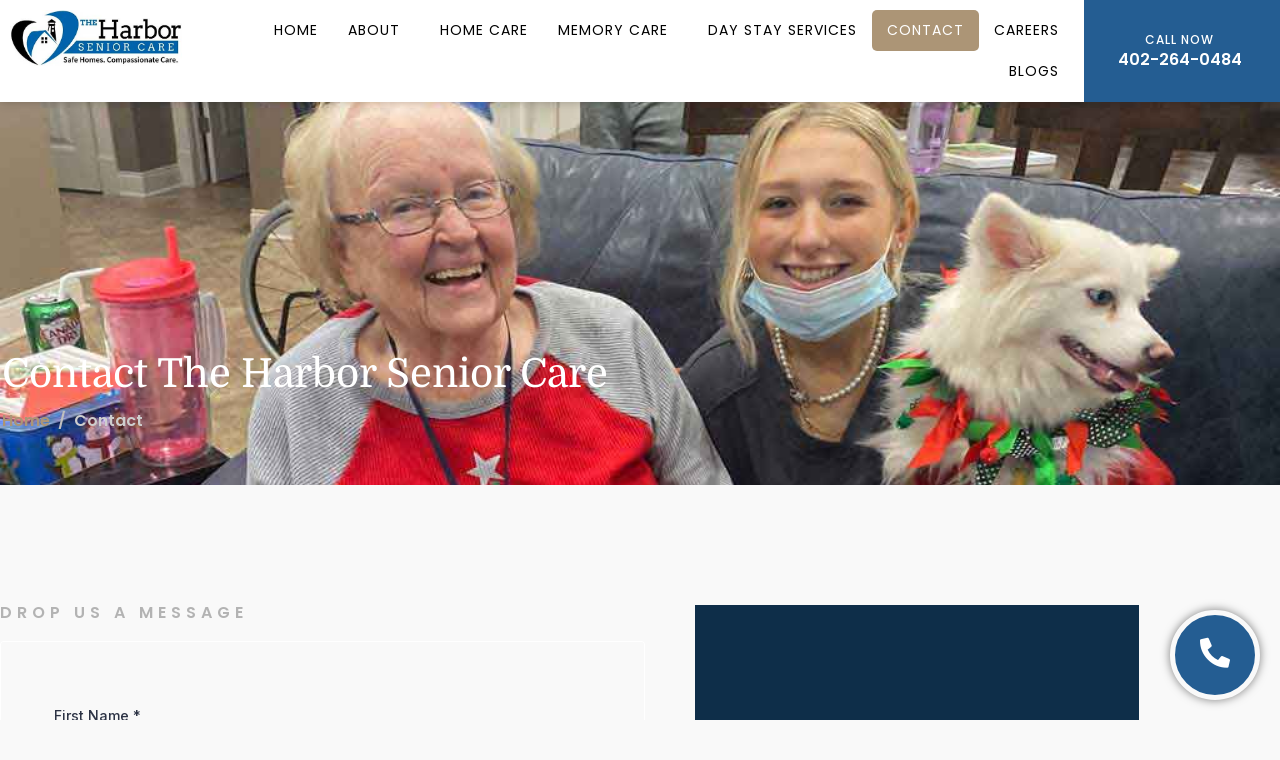

--- FILE ---
content_type: text/html; charset=UTF-8
request_url: https://theharborseniorcare.com/contact/
body_size: 20804
content:
<!DOCTYPE html><html dir="ltr" lang="en-US" prefix="og: https://ogp.me/ns#"><head ><!-- Google tag (gtag.js) -->
<script async src="https://www.googletagmanager.com/gtag/js?id=G-GMP7PKNQT2"></script>
<script>
  window.dataLayer = window.dataLayer || [];
  function gtag(){dataLayer.push(arguments);}
  gtag('js', new Date());

  gtag('config', 'G-GMP7PKNQT2');
</script>	<meta charset="UTF-8" />
	<meta name="viewport" content="width=device-width, initial-scale=1" />
	
		<!-- All in One SEO 4.9.3 - aioseo.com -->
	<meta name="description" content="Contact The Harbor Senior Care Home drop us a message (531)333-0706 info@theharborseniorcare.com The Harbor at Pinedale8421 Pinedale Ct. Lincoln, NE 68520 The Harbor at Calvert3737 Calvert St. Lincoln, NE 68506 The Harbor at Prescott3821 S 42nd St.Lincoln, NE 68506 Facebook-f Youtube" />
	<meta name="robots" content="max-image-preview:large" />
	<link rel="canonical" href="https://theharborseniorcare.com/contact/" />
	<meta name="generator" content="All in One SEO (AIOSEO) 4.9.3" />
		<meta property="og:locale" content="en_US" />
		<meta property="og:site_name" content="Harbor Senior Care - Home Care &amp; Memory Care in Lincoln, NE" />
		<meta property="og:type" content="article" />
		<meta property="og:title" content="Contact - Harbor Senior Care" />
		<meta property="og:description" content="Contact The Harbor Senior Care Home drop us a message (531)333-0706 info@theharborseniorcare.com The Harbor at Pinedale8421 Pinedale Ct. Lincoln, NE 68520 The Harbor at Calvert3737 Calvert St. Lincoln, NE 68506 The Harbor at Prescott3821 S 42nd St.Lincoln, NE 68506 Facebook-f Youtube" />
		<meta property="og:url" content="https://theharborseniorcare.com/contact/" />
		<meta property="article:published_time" content="2023-02-15T11:03:50+00:00" />
		<meta property="article:modified_time" content="2025-12-17T16:06:57+00:00" />
		<meta name="twitter:card" content="summary_large_image" />
		<meta name="twitter:title" content="Contact - Harbor Senior Care" />
		<meta name="twitter:description" content="Contact The Harbor Senior Care Home drop us a message (531)333-0706 info@theharborseniorcare.com The Harbor at Pinedale8421 Pinedale Ct. Lincoln, NE 68520 The Harbor at Calvert3737 Calvert St. Lincoln, NE 68506 The Harbor at Prescott3821 S 42nd St.Lincoln, NE 68506 Facebook-f Youtube" />
		<script type="application/ld+json" class="aioseo-schema">
			{"@context":"https:\/\/schema.org","@graph":[{"@type":"BreadcrumbList","@id":"https:\/\/theharborseniorcare.com\/contact\/#breadcrumblist","itemListElement":[{"@type":"ListItem","@id":"https:\/\/theharborseniorcare.com#listItem","position":1,"name":"Home","item":"https:\/\/theharborseniorcare.com","nextItem":{"@type":"ListItem","@id":"https:\/\/theharborseniorcare.com\/contact\/#listItem","name":"Contact"}},{"@type":"ListItem","@id":"https:\/\/theharborseniorcare.com\/contact\/#listItem","position":2,"name":"Contact","previousItem":{"@type":"ListItem","@id":"https:\/\/theharborseniorcare.com#listItem","name":"Home"}}]},{"@type":"Organization","@id":"https:\/\/theharborseniorcare.com\/#organization","name":"Harbor Senior Care","description":"Home Care & Memory Care in Lincoln, NE","url":"https:\/\/theharborseniorcare.com\/"},{"@type":"WebPage","@id":"https:\/\/theharborseniorcare.com\/contact\/#webpage","url":"https:\/\/theharborseniorcare.com\/contact\/","name":"Contact - Harbor Senior Care","description":"Contact The Harbor Senior Care Home drop us a message (531)333-0706 info@theharborseniorcare.com The Harbor at Pinedale8421 Pinedale Ct. Lincoln, NE 68520 The Harbor at Calvert3737 Calvert St. Lincoln, NE 68506 The Harbor at Prescott3821 S 42nd St.Lincoln, NE 68506 Facebook-f Youtube","inLanguage":"en-US","isPartOf":{"@id":"https:\/\/theharborseniorcare.com\/#website"},"breadcrumb":{"@id":"https:\/\/theharborseniorcare.com\/contact\/#breadcrumblist"},"datePublished":"2023-02-15T11:03:50-06:00","dateModified":"2025-12-17T10:06:57-06:00"},{"@type":"WebSite","@id":"https:\/\/theharborseniorcare.com\/#website","url":"https:\/\/theharborseniorcare.com\/","name":"Harbor Senior Care","description":"Home Care & Memory Care in Lincoln, NE","inLanguage":"en-US","publisher":{"@id":"https:\/\/theharborseniorcare.com\/#organization"}}]}
		</script>
		<!-- All in One SEO -->

<!-- Google tag (gtag.js) consent mode dataLayer added by Site Kit -->
<script type="text/javascript" id="google_gtagjs-js-consent-mode-data-layer">
/* <![CDATA[ */
window.dataLayer = window.dataLayer || [];function gtag(){dataLayer.push(arguments);}
gtag('consent', 'default', {"ad_personalization":"denied","ad_storage":"denied","ad_user_data":"denied","analytics_storage":"denied","functionality_storage":"denied","security_storage":"denied","personalization_storage":"denied","region":["AT","BE","BG","CH","CY","CZ","DE","DK","EE","ES","FI","FR","GB","GR","HR","HU","IE","IS","IT","LI","LT","LU","LV","MT","NL","NO","PL","PT","RO","SE","SI","SK"],"wait_for_update":500});
window._googlesitekitConsentCategoryMap = {"statistics":["analytics_storage"],"marketing":["ad_storage","ad_user_data","ad_personalization"],"functional":["functionality_storage","security_storage"],"preferences":["personalization_storage"]};
window._googlesitekitConsents = {"ad_personalization":"denied","ad_storage":"denied","ad_user_data":"denied","analytics_storage":"denied","functionality_storage":"denied","security_storage":"denied","personalization_storage":"denied","region":["AT","BE","BG","CH","CY","CZ","DE","DK","EE","ES","FI","FR","GB","GR","HR","HU","IE","IS","IT","LI","LT","LU","LV","MT","NL","NO","PL","PT","RO","SE","SI","SK"],"wait_for_update":500};
/* ]]> */
</script>
<!-- End Google tag (gtag.js) consent mode dataLayer added by Site Kit -->

	<!-- This site is optimized with the Yoast SEO plugin v26.7 - https://yoast.com/wordpress/plugins/seo/ -->
	<title>Contact - Harbor Senior Care</title>
	<link rel="canonical" href="https://theharborseniorcare.com/contact/" />
	<meta property="og:locale" content="en_US" />
	<meta property="og:type" content="article" />
	<meta property="og:title" content="Contact | Harbor Senior Care" />
	<meta property="og:description" content="Contact The Harbor Senior Care Home drop us a message (531)333-0706 info@theharborseniorcare.com The Harbor at Pinedale8421 Pinedale Ct. Lincoln, NE 68520 The Harbor at Calvert3737 Calvert St. Lincoln, NE 68506 The Harbor at Prescott3821 S 42nd St.Lincoln, NE 68506 Facebook-f Youtube" />
	<meta property="og:url" content="https://theharborseniorcare.com/contact/" />
	<meta property="og:site_name" content="Harbor Senior Care" />
	<meta property="article:publisher" content="https://www.facebook.com/TheHarborSeniorCare" />
	<meta property="article:modified_time" content="2025-12-17T16:06:57+00:00" />
	<meta name="twitter:card" content="summary_large_image" />
	<meta name="twitter:label1" content="Est. reading time" />
	<meta name="twitter:data1" content="1 minute" />
	<script type="application/ld+json" class="yoast-schema-graph">{"@context":"https://schema.org","@graph":[{"@type":"WebPage","@id":"https://theharborseniorcare.com/contact/","url":"https://theharborseniorcare.com/contact/","name":"Contact | Harbor Senior Care","isPartOf":{"@id":"https://theharborseniorcare.com/#website"},"datePublished":"2023-02-15T11:03:50+00:00","dateModified":"2025-12-17T16:06:57+00:00","breadcrumb":{"@id":"https://theharborseniorcare.com/contact/#breadcrumb"},"inLanguage":"en-US","potentialAction":[{"@type":"ReadAction","target":["https://theharborseniorcare.com/contact/"]}]},{"@type":"BreadcrumbList","@id":"https://theharborseniorcare.com/contact/#breadcrumb","itemListElement":[{"@type":"ListItem","position":1,"name":"Home","item":"https://theharborseniorcare.com/"},{"@type":"ListItem","position":2,"name":"Contact"}]},{"@type":"WebSite","@id":"https://theharborseniorcare.com/#website","url":"https://theharborseniorcare.com/","name":"The Harbor Senior Care","description":"Home Care &amp; Memory Care in Lincoln, NE","publisher":{"@id":"https://theharborseniorcare.com/#organization"},"potentialAction":[{"@type":"SearchAction","target":{"@type":"EntryPoint","urlTemplate":"https://theharborseniorcare.com/?s={search_term_string}"},"query-input":{"@type":"PropertyValueSpecification","valueRequired":true,"valueName":"search_term_string"}}],"inLanguage":"en-US"},{"@type":"Organization","@id":"https://theharborseniorcare.com/#organization","name":"The Harbor Senior Care","url":"https://theharborseniorcare.com/","logo":{"@type":"ImageObject","inLanguage":"en-US","@id":"https://theharborseniorcare.com/#/schema/logo/image/","url":"https://theharborseniorcare.com/wp-content/uploads/2023/02/Harbor-Logo.jpg","contentUrl":"https://theharborseniorcare.com/wp-content/uploads/2023/02/Harbor-Logo.jpg","width":512,"height":167,"caption":"The Harbor Senior Care"},"image":{"@id":"https://theharborseniorcare.com/#/schema/logo/image/"},"sameAs":["https://www.facebook.com/TheHarborSeniorCare","https://www.youtube.com/@harborseniorcare2313"]}]}</script>
	<!-- / Yoast SEO plugin. -->


<link rel='dns-prefetch' href='//www.googletagmanager.com' />
<link rel="alternate" type="application/rss+xml" title="Harbor Senior Care &raquo; Feed" href="https://theharborseniorcare.com/feed/" />
<link rel="alternate" type="application/rss+xml" title="Harbor Senior Care &raquo; Comments Feed" href="https://theharborseniorcare.com/comments/feed/" />
<link rel="alternate" title="oEmbed (JSON)" type="application/json+oembed" href="https://theharborseniorcare.com/wp-json/oembed/1.0/embed?url=https%3A%2F%2Ftheharborseniorcare.com%2Fcontact%2F" />
<link rel="alternate" title="oEmbed (XML)" type="text/xml+oembed" href="https://theharborseniorcare.com/wp-json/oembed/1.0/embed?url=https%3A%2F%2Ftheharborseniorcare.com%2Fcontact%2F&#038;format=xml" />
		<!-- This site uses the Google Analytics by MonsterInsights plugin v9.11.1 - Using Analytics tracking - https://www.monsterinsights.com/ -->
							<script src="//www.googletagmanager.com/gtag/js?id=G-Z2B0GN4YBB"  data-cfasync="false" data-wpfc-render="false" type="text/javascript" async></script>
			<script data-cfasync="false" data-wpfc-render="false" type="text/javascript">
				var mi_version = '9.11.1';
				var mi_track_user = true;
				var mi_no_track_reason = '';
								var MonsterInsightsDefaultLocations = {"page_location":"https:\/\/theharborseniorcare.com\/contact\/"};
								if ( typeof MonsterInsightsPrivacyGuardFilter === 'function' ) {
					var MonsterInsightsLocations = (typeof MonsterInsightsExcludeQuery === 'object') ? MonsterInsightsPrivacyGuardFilter( MonsterInsightsExcludeQuery ) : MonsterInsightsPrivacyGuardFilter( MonsterInsightsDefaultLocations );
				} else {
					var MonsterInsightsLocations = (typeof MonsterInsightsExcludeQuery === 'object') ? MonsterInsightsExcludeQuery : MonsterInsightsDefaultLocations;
				}

								var disableStrs = [
										'ga-disable-G-Z2B0GN4YBB',
									];

				/* Function to detect opted out users */
				function __gtagTrackerIsOptedOut() {
					for (var index = 0; index < disableStrs.length; index++) {
						if (document.cookie.indexOf(disableStrs[index] + '=true') > -1) {
							return true;
						}
					}

					return false;
				}

				/* Disable tracking if the opt-out cookie exists. */
				if (__gtagTrackerIsOptedOut()) {
					for (var index = 0; index < disableStrs.length; index++) {
						window[disableStrs[index]] = true;
					}
				}

				/* Opt-out function */
				function __gtagTrackerOptout() {
					for (var index = 0; index < disableStrs.length; index++) {
						document.cookie = disableStrs[index] + '=true; expires=Thu, 31 Dec 2099 23:59:59 UTC; path=/';
						window[disableStrs[index]] = true;
					}
				}

				if ('undefined' === typeof gaOptout) {
					function gaOptout() {
						__gtagTrackerOptout();
					}
				}
								window.dataLayer = window.dataLayer || [];

				window.MonsterInsightsDualTracker = {
					helpers: {},
					trackers: {},
				};
				if (mi_track_user) {
					function __gtagDataLayer() {
						dataLayer.push(arguments);
					}

					function __gtagTracker(type, name, parameters) {
						if (!parameters) {
							parameters = {};
						}

						if (parameters.send_to) {
							__gtagDataLayer.apply(null, arguments);
							return;
						}

						if (type === 'event') {
														parameters.send_to = monsterinsights_frontend.v4_id;
							var hookName = name;
							if (typeof parameters['event_category'] !== 'undefined') {
								hookName = parameters['event_category'] + ':' + name;
							}

							if (typeof MonsterInsightsDualTracker.trackers[hookName] !== 'undefined') {
								MonsterInsightsDualTracker.trackers[hookName](parameters);
							} else {
								__gtagDataLayer('event', name, parameters);
							}
							
						} else {
							__gtagDataLayer.apply(null, arguments);
						}
					}

					__gtagTracker('js', new Date());
					__gtagTracker('set', {
						'developer_id.dZGIzZG': true,
											});
					if ( MonsterInsightsLocations.page_location ) {
						__gtagTracker('set', MonsterInsightsLocations);
					}
										__gtagTracker('config', 'G-Z2B0GN4YBB', {"forceSSL":"true","link_attribution":"true"} );
										window.gtag = __gtagTracker;										(function () {
						/* https://developers.google.com/analytics/devguides/collection/analyticsjs/ */
						/* ga and __gaTracker compatibility shim. */
						var noopfn = function () {
							return null;
						};
						var newtracker = function () {
							return new Tracker();
						};
						var Tracker = function () {
							return null;
						};
						var p = Tracker.prototype;
						p.get = noopfn;
						p.set = noopfn;
						p.send = function () {
							var args = Array.prototype.slice.call(arguments);
							args.unshift('send');
							__gaTracker.apply(null, args);
						};
						var __gaTracker = function () {
							var len = arguments.length;
							if (len === 0) {
								return;
							}
							var f = arguments[len - 1];
							if (typeof f !== 'object' || f === null || typeof f.hitCallback !== 'function') {
								if ('send' === arguments[0]) {
									var hitConverted, hitObject = false, action;
									if ('event' === arguments[1]) {
										if ('undefined' !== typeof arguments[3]) {
											hitObject = {
												'eventAction': arguments[3],
												'eventCategory': arguments[2],
												'eventLabel': arguments[4],
												'value': arguments[5] ? arguments[5] : 1,
											}
										}
									}
									if ('pageview' === arguments[1]) {
										if ('undefined' !== typeof arguments[2]) {
											hitObject = {
												'eventAction': 'page_view',
												'page_path': arguments[2],
											}
										}
									}
									if (typeof arguments[2] === 'object') {
										hitObject = arguments[2];
									}
									if (typeof arguments[5] === 'object') {
										Object.assign(hitObject, arguments[5]);
									}
									if ('undefined' !== typeof arguments[1].hitType) {
										hitObject = arguments[1];
										if ('pageview' === hitObject.hitType) {
											hitObject.eventAction = 'page_view';
										}
									}
									if (hitObject) {
										action = 'timing' === arguments[1].hitType ? 'timing_complete' : hitObject.eventAction;
										hitConverted = mapArgs(hitObject);
										__gtagTracker('event', action, hitConverted);
									}
								}
								return;
							}

							function mapArgs(args) {
								var arg, hit = {};
								var gaMap = {
									'eventCategory': 'event_category',
									'eventAction': 'event_action',
									'eventLabel': 'event_label',
									'eventValue': 'event_value',
									'nonInteraction': 'non_interaction',
									'timingCategory': 'event_category',
									'timingVar': 'name',
									'timingValue': 'value',
									'timingLabel': 'event_label',
									'page': 'page_path',
									'location': 'page_location',
									'title': 'page_title',
									'referrer' : 'page_referrer',
								};
								for (arg in args) {
																		if (!(!args.hasOwnProperty(arg) || !gaMap.hasOwnProperty(arg))) {
										hit[gaMap[arg]] = args[arg];
									} else {
										hit[arg] = args[arg];
									}
								}
								return hit;
							}

							try {
								f.hitCallback();
							} catch (ex) {
							}
						};
						__gaTracker.create = newtracker;
						__gaTracker.getByName = newtracker;
						__gaTracker.getAll = function () {
							return [];
						};
						__gaTracker.remove = noopfn;
						__gaTracker.loaded = true;
						window['__gaTracker'] = __gaTracker;
					})();
									} else {
										console.log("");
					(function () {
						function __gtagTracker() {
							return null;
						}

						window['__gtagTracker'] = __gtagTracker;
						window['gtag'] = __gtagTracker;
					})();
									}
			</script>
							<!-- / Google Analytics by MonsterInsights -->
		<style id='wp-img-auto-sizes-contain-inline-css' type='text/css'>
img:is([sizes=auto i],[sizes^="auto," i]){contain-intrinsic-size:3000px 1500px}
/*# sourceURL=wp-img-auto-sizes-contain-inline-css */
</style>
<link rel='stylesheet' id='font-awesome-5-all-css' href='https://theharborseniorcare.com/wp-content/plugins/elementor/assets/lib/font-awesome/css/all.min.css?ver=3.34.1' type='text/css' media='all' />
<link rel='stylesheet' id='font-awesome-4-shim-css' href='https://theharborseniorcare.com/wp-content/plugins/elementor/assets/lib/font-awesome/css/v4-shims.min.css?ver=3.34.1' type='text/css' media='all' />
<style id='wp-emoji-styles-inline-css' type='text/css'>

	img.wp-smiley, img.emoji {
		display: inline !important;
		border: none !important;
		box-shadow: none !important;
		height: 1em !important;
		width: 1em !important;
		margin: 0 0.07em !important;
		vertical-align: -0.1em !important;
		background: none !important;
		padding: 0 !important;
	}
/*# sourceURL=wp-emoji-styles-inline-css */
</style>
<style id='classic-theme-styles-inline-css' type='text/css'>
/*! This file is auto-generated */
.wp-block-button__link{color:#fff;background-color:#32373c;border-radius:9999px;box-shadow:none;text-decoration:none;padding:calc(.667em + 2px) calc(1.333em + 2px);font-size:1.125em}.wp-block-file__button{background:#32373c;color:#fff;text-decoration:none}
/*# sourceURL=/wp-includes/css/classic-themes.min.css */
</style>
<link rel='stylesheet' id='aioseo/css/src/vue/standalone/blocks/table-of-contents/global.scss-css' href='https://theharborseniorcare.com/wp-content/plugins/all-in-one-seo-pack/dist/Lite/assets/css/table-of-contents/global.e90f6d47.css?ver=4.9.3' type='text/css' media='all' />
<style id='global-styles-inline-css' type='text/css'>
:root{--wp--preset--aspect-ratio--square: 1;--wp--preset--aspect-ratio--4-3: 4/3;--wp--preset--aspect-ratio--3-4: 3/4;--wp--preset--aspect-ratio--3-2: 3/2;--wp--preset--aspect-ratio--2-3: 2/3;--wp--preset--aspect-ratio--16-9: 16/9;--wp--preset--aspect-ratio--9-16: 9/16;--wp--preset--color--black: #000000;--wp--preset--color--cyan-bluish-gray: #abb8c3;--wp--preset--color--white: #ffffff;--wp--preset--color--pale-pink: #f78da7;--wp--preset--color--vivid-red: #cf2e2e;--wp--preset--color--luminous-vivid-orange: #ff6900;--wp--preset--color--luminous-vivid-amber: #fcb900;--wp--preset--color--light-green-cyan: #7bdcb5;--wp--preset--color--vivid-green-cyan: #00d084;--wp--preset--color--pale-cyan-blue: #8ed1fc;--wp--preset--color--vivid-cyan-blue: #0693e3;--wp--preset--color--vivid-purple: #9b51e0;--wp--preset--gradient--vivid-cyan-blue-to-vivid-purple: linear-gradient(135deg,rgb(6,147,227) 0%,rgb(155,81,224) 100%);--wp--preset--gradient--light-green-cyan-to-vivid-green-cyan: linear-gradient(135deg,rgb(122,220,180) 0%,rgb(0,208,130) 100%);--wp--preset--gradient--luminous-vivid-amber-to-luminous-vivid-orange: linear-gradient(135deg,rgb(252,185,0) 0%,rgb(255,105,0) 100%);--wp--preset--gradient--luminous-vivid-orange-to-vivid-red: linear-gradient(135deg,rgb(255,105,0) 0%,rgb(207,46,46) 100%);--wp--preset--gradient--very-light-gray-to-cyan-bluish-gray: linear-gradient(135deg,rgb(238,238,238) 0%,rgb(169,184,195) 100%);--wp--preset--gradient--cool-to-warm-spectrum: linear-gradient(135deg,rgb(74,234,220) 0%,rgb(151,120,209) 20%,rgb(207,42,186) 40%,rgb(238,44,130) 60%,rgb(251,105,98) 80%,rgb(254,248,76) 100%);--wp--preset--gradient--blush-light-purple: linear-gradient(135deg,rgb(255,206,236) 0%,rgb(152,150,240) 100%);--wp--preset--gradient--blush-bordeaux: linear-gradient(135deg,rgb(254,205,165) 0%,rgb(254,45,45) 50%,rgb(107,0,62) 100%);--wp--preset--gradient--luminous-dusk: linear-gradient(135deg,rgb(255,203,112) 0%,rgb(199,81,192) 50%,rgb(65,88,208) 100%);--wp--preset--gradient--pale-ocean: linear-gradient(135deg,rgb(255,245,203) 0%,rgb(182,227,212) 50%,rgb(51,167,181) 100%);--wp--preset--gradient--electric-grass: linear-gradient(135deg,rgb(202,248,128) 0%,rgb(113,206,126) 100%);--wp--preset--gradient--midnight: linear-gradient(135deg,rgb(2,3,129) 0%,rgb(40,116,252) 100%);--wp--preset--font-size--small: 13px;--wp--preset--font-size--medium: 20px;--wp--preset--font-size--large: 36px;--wp--preset--font-size--x-large: 42px;--wp--preset--spacing--20: 0.44rem;--wp--preset--spacing--30: 0.67rem;--wp--preset--spacing--40: 1rem;--wp--preset--spacing--50: 1.5rem;--wp--preset--spacing--60: 2.25rem;--wp--preset--spacing--70: 3.38rem;--wp--preset--spacing--80: 5.06rem;--wp--preset--shadow--natural: 6px 6px 9px rgba(0, 0, 0, 0.2);--wp--preset--shadow--deep: 12px 12px 50px rgba(0, 0, 0, 0.4);--wp--preset--shadow--sharp: 6px 6px 0px rgba(0, 0, 0, 0.2);--wp--preset--shadow--outlined: 6px 6px 0px -3px rgb(255, 255, 255), 6px 6px rgb(0, 0, 0);--wp--preset--shadow--crisp: 6px 6px 0px rgb(0, 0, 0);}:where(.is-layout-flex){gap: 0.5em;}:where(.is-layout-grid){gap: 0.5em;}body .is-layout-flex{display: flex;}.is-layout-flex{flex-wrap: wrap;align-items: center;}.is-layout-flex > :is(*, div){margin: 0;}body .is-layout-grid{display: grid;}.is-layout-grid > :is(*, div){margin: 0;}:where(.wp-block-columns.is-layout-flex){gap: 2em;}:where(.wp-block-columns.is-layout-grid){gap: 2em;}:where(.wp-block-post-template.is-layout-flex){gap: 1.25em;}:where(.wp-block-post-template.is-layout-grid){gap: 1.25em;}.has-black-color{color: var(--wp--preset--color--black) !important;}.has-cyan-bluish-gray-color{color: var(--wp--preset--color--cyan-bluish-gray) !important;}.has-white-color{color: var(--wp--preset--color--white) !important;}.has-pale-pink-color{color: var(--wp--preset--color--pale-pink) !important;}.has-vivid-red-color{color: var(--wp--preset--color--vivid-red) !important;}.has-luminous-vivid-orange-color{color: var(--wp--preset--color--luminous-vivid-orange) !important;}.has-luminous-vivid-amber-color{color: var(--wp--preset--color--luminous-vivid-amber) !important;}.has-light-green-cyan-color{color: var(--wp--preset--color--light-green-cyan) !important;}.has-vivid-green-cyan-color{color: var(--wp--preset--color--vivid-green-cyan) !important;}.has-pale-cyan-blue-color{color: var(--wp--preset--color--pale-cyan-blue) !important;}.has-vivid-cyan-blue-color{color: var(--wp--preset--color--vivid-cyan-blue) !important;}.has-vivid-purple-color{color: var(--wp--preset--color--vivid-purple) !important;}.has-black-background-color{background-color: var(--wp--preset--color--black) !important;}.has-cyan-bluish-gray-background-color{background-color: var(--wp--preset--color--cyan-bluish-gray) !important;}.has-white-background-color{background-color: var(--wp--preset--color--white) !important;}.has-pale-pink-background-color{background-color: var(--wp--preset--color--pale-pink) !important;}.has-vivid-red-background-color{background-color: var(--wp--preset--color--vivid-red) !important;}.has-luminous-vivid-orange-background-color{background-color: var(--wp--preset--color--luminous-vivid-orange) !important;}.has-luminous-vivid-amber-background-color{background-color: var(--wp--preset--color--luminous-vivid-amber) !important;}.has-light-green-cyan-background-color{background-color: var(--wp--preset--color--light-green-cyan) !important;}.has-vivid-green-cyan-background-color{background-color: var(--wp--preset--color--vivid-green-cyan) !important;}.has-pale-cyan-blue-background-color{background-color: var(--wp--preset--color--pale-cyan-blue) !important;}.has-vivid-cyan-blue-background-color{background-color: var(--wp--preset--color--vivid-cyan-blue) !important;}.has-vivid-purple-background-color{background-color: var(--wp--preset--color--vivid-purple) !important;}.has-black-border-color{border-color: var(--wp--preset--color--black) !important;}.has-cyan-bluish-gray-border-color{border-color: var(--wp--preset--color--cyan-bluish-gray) !important;}.has-white-border-color{border-color: var(--wp--preset--color--white) !important;}.has-pale-pink-border-color{border-color: var(--wp--preset--color--pale-pink) !important;}.has-vivid-red-border-color{border-color: var(--wp--preset--color--vivid-red) !important;}.has-luminous-vivid-orange-border-color{border-color: var(--wp--preset--color--luminous-vivid-orange) !important;}.has-luminous-vivid-amber-border-color{border-color: var(--wp--preset--color--luminous-vivid-amber) !important;}.has-light-green-cyan-border-color{border-color: var(--wp--preset--color--light-green-cyan) !important;}.has-vivid-green-cyan-border-color{border-color: var(--wp--preset--color--vivid-green-cyan) !important;}.has-pale-cyan-blue-border-color{border-color: var(--wp--preset--color--pale-cyan-blue) !important;}.has-vivid-cyan-blue-border-color{border-color: var(--wp--preset--color--vivid-cyan-blue) !important;}.has-vivid-purple-border-color{border-color: var(--wp--preset--color--vivid-purple) !important;}.has-vivid-cyan-blue-to-vivid-purple-gradient-background{background: var(--wp--preset--gradient--vivid-cyan-blue-to-vivid-purple) !important;}.has-light-green-cyan-to-vivid-green-cyan-gradient-background{background: var(--wp--preset--gradient--light-green-cyan-to-vivid-green-cyan) !important;}.has-luminous-vivid-amber-to-luminous-vivid-orange-gradient-background{background: var(--wp--preset--gradient--luminous-vivid-amber-to-luminous-vivid-orange) !important;}.has-luminous-vivid-orange-to-vivid-red-gradient-background{background: var(--wp--preset--gradient--luminous-vivid-orange-to-vivid-red) !important;}.has-very-light-gray-to-cyan-bluish-gray-gradient-background{background: var(--wp--preset--gradient--very-light-gray-to-cyan-bluish-gray) !important;}.has-cool-to-warm-spectrum-gradient-background{background: var(--wp--preset--gradient--cool-to-warm-spectrum) !important;}.has-blush-light-purple-gradient-background{background: var(--wp--preset--gradient--blush-light-purple) !important;}.has-blush-bordeaux-gradient-background{background: var(--wp--preset--gradient--blush-bordeaux) !important;}.has-luminous-dusk-gradient-background{background: var(--wp--preset--gradient--luminous-dusk) !important;}.has-pale-ocean-gradient-background{background: var(--wp--preset--gradient--pale-ocean) !important;}.has-electric-grass-gradient-background{background: var(--wp--preset--gradient--electric-grass) !important;}.has-midnight-gradient-background{background: var(--wp--preset--gradient--midnight) !important;}.has-small-font-size{font-size: var(--wp--preset--font-size--small) !important;}.has-medium-font-size{font-size: var(--wp--preset--font-size--medium) !important;}.has-large-font-size{font-size: var(--wp--preset--font-size--large) !important;}.has-x-large-font-size{font-size: var(--wp--preset--font-size--x-large) !important;}
:where(.wp-block-post-template.is-layout-flex){gap: 1.25em;}:where(.wp-block-post-template.is-layout-grid){gap: 1.25em;}
:where(.wp-block-term-template.is-layout-flex){gap: 1.25em;}:where(.wp-block-term-template.is-layout-grid){gap: 1.25em;}
:where(.wp-block-columns.is-layout-flex){gap: 2em;}:where(.wp-block-columns.is-layout-grid){gap: 2em;}
:root :where(.wp-block-pullquote){font-size: 1.5em;line-height: 1.6;}
/*# sourceURL=global-styles-inline-css */
</style>
<link rel='stylesheet' id='jupiterx-popups-animation-css' href='https://theharborseniorcare.com/wp-content/plugins/jupiterx-core/includes/extensions/raven/assets/lib/animate/animate.min.css?ver=3.8.0' type='text/css' media='all' />
<link rel='stylesheet' id='jupiterx-css' href='https://theharborseniorcare.com/wp-content/uploads/jupiterx/compiler/jupiterx/3b2892a.css?ver=3.8.0' type='text/css' media='all' />
<link rel='stylesheet' id='jet-popup-frontend-css' href='https://theharborseniorcare.com/wp-content/plugins/jet-popup/assets/css/jet-popup-frontend.css?ver=2.0.19' type='text/css' media='all' />
<link rel='stylesheet' id='jupiterx-elements-dynamic-styles-css' href='https://theharborseniorcare.com/wp-content/uploads/jupiterx/compiler/jupiterx-elements-dynamic-styles/4bd61d7.css?ver=3.8.0' type='text/css' media='all' />
<link rel='stylesheet' id='elementor-icons-css' href='https://theharborseniorcare.com/wp-content/plugins/elementor/assets/lib/eicons/css/elementor-icons.min.css?ver=5.45.0' type='text/css' media='all' />
<link rel='stylesheet' id='elementor-frontend-css' href='https://theharborseniorcare.com/wp-content/plugins/elementor/assets/css/frontend.min.css?ver=3.34.1' type='text/css' media='all' />
<link rel='stylesheet' id='font-awesome-css' href='https://theharborseniorcare.com/wp-content/plugins/elementor/assets/lib/font-awesome/css/font-awesome.min.css?ver=4.7.0' type='text/css' media='all' />
<link rel='stylesheet' id='jupiterx-core-raven-frontend-css' href='https://theharborseniorcare.com/wp-content/plugins/jupiterx-core/includes/extensions/raven/assets/css/frontend.min.css?ver=6.9' type='text/css' media='all' />
<link rel='stylesheet' id='elementor-post-7-css' href='https://theharborseniorcare.com/wp-content/uploads/elementor/css/post-7.css?ver=1768676792' type='text/css' media='all' />
<link rel='stylesheet' id='jet-blog-css' href='https://theharborseniorcare.com/wp-content/plugins/jet-blog/assets/css/jet-blog.css?ver=2.4.7' type='text/css' media='all' />
<link rel='stylesheet' id='flatpickr-css' href='https://theharborseniorcare.com/wp-content/plugins/elementor/assets/lib/flatpickr/flatpickr.min.css?ver=4.6.13' type='text/css' media='all' />
<link rel='stylesheet' id='widget-heading-css' href='https://theharborseniorcare.com/wp-content/plugins/elementor/assets/css/widget-heading.min.css?ver=3.34.1' type='text/css' media='all' />
<link rel='stylesheet' id='widget-icon-box-css' href='https://theharborseniorcare.com/wp-content/plugins/elementor/assets/css/widget-icon-box.min.css?ver=3.34.1' type='text/css' media='all' />
<link rel='stylesheet' id='widget-icon-list-css' href='https://theharborseniorcare.com/wp-content/plugins/elementor/assets/css/widget-icon-list.min.css?ver=3.34.1' type='text/css' media='all' />
<link rel='stylesheet' id='widget-social-icons-css' href='https://theharborseniorcare.com/wp-content/plugins/elementor/assets/css/widget-social-icons.min.css?ver=3.34.1' type='text/css' media='all' />
<link rel='stylesheet' id='e-apple-webkit-css' href='https://theharborseniorcare.com/wp-content/plugins/elementor/assets/css/conditionals/apple-webkit.min.css?ver=3.34.1' type='text/css' media='all' />
<link rel='stylesheet' id='elementor-post-14-css' href='https://theharborseniorcare.com/wp-content/uploads/elementor/css/post-14.css?ver=1768676651' type='text/css' media='all' />
<link rel='stylesheet' id='__EPYT__style-css' href='https://theharborseniorcare.com/wp-content/plugins/youtube-embed-plus/styles/ytprefs.min.css?ver=14.2.4' type='text/css' media='all' />
<style id='__EPYT__style-inline-css' type='text/css'>

                .epyt-gallery-thumb {
                        width: 33.333%;
                }
                
/*# sourceURL=__EPYT__style-inline-css */
</style>
<link rel='stylesheet' id='elementor-gf-local-poppins-css' href='https://theharborseniorcare.com/wp-content/uploads/elementor/google-fonts/css/poppins.css?ver=1744709001' type='text/css' media='all' />
<link rel='stylesheet' id='elementor-gf-local-domine-css' href='https://theharborseniorcare.com/wp-content/uploads/elementor/google-fonts/css/domine.css?ver=1744708966' type='text/css' media='all' />
<link rel='stylesheet' id='elementor-icons-shared-0-css' href='https://theharborseniorcare.com/wp-content/plugins/elementor/assets/lib/font-awesome/css/fontawesome.min.css?ver=5.15.3' type='text/css' media='all' />
<link rel='stylesheet' id='elementor-icons-fa-solid-css' href='https://theharborseniorcare.com/wp-content/plugins/elementor/assets/lib/font-awesome/css/solid.min.css?ver=5.15.3' type='text/css' media='all' />
<link rel='stylesheet' id='elementor-icons-fa-regular-css' href='https://theharborseniorcare.com/wp-content/plugins/elementor/assets/lib/font-awesome/css/regular.min.css?ver=5.15.3' type='text/css' media='all' />
<link rel='stylesheet' id='elementor-icons-fa-brands-css' href='https://theharborseniorcare.com/wp-content/plugins/elementor/assets/lib/font-awesome/css/brands.min.css?ver=5.15.3' type='text/css' media='all' />
<script type="text/javascript" src="https://theharborseniorcare.com/wp-content/plugins/elementor/assets/lib/font-awesome/js/v4-shims.min.js?ver=3.34.1" id="font-awesome-4-shim-js"></script>
<script type="text/javascript" src="https://theharborseniorcare.com/wp-content/plugins/google-analytics-for-wordpress/assets/js/frontend-gtag.min.js?ver=9.11.1" id="monsterinsights-frontend-script-js" async="async" data-wp-strategy="async"></script>
<script data-cfasync="false" data-wpfc-render="false" type="text/javascript" id='monsterinsights-frontend-script-js-extra'>/* <![CDATA[ */
var monsterinsights_frontend = {"js_events_tracking":"true","download_extensions":"doc,pdf,ppt,zip,xls,docx,pptx,xlsx","inbound_paths":"[{\"path\":\"\\\/go\\\/\",\"label\":\"affiliate\"},{\"path\":\"\\\/recommend\\\/\",\"label\":\"affiliate\"}]","home_url":"https:\/\/theharborseniorcare.com","hash_tracking":"false","v4_id":"G-Z2B0GN4YBB"};/* ]]> */
</script>
<script type="text/javascript" src="https://theharborseniorcare.com/wp-includes/js/jquery/jquery.min.js?ver=3.7.1" id="jquery-core-js"></script>
<script type="text/javascript" src="https://theharborseniorcare.com/wp-includes/js/jquery/jquery-migrate.min.js?ver=3.4.1" id="jquery-migrate-js"></script>
<script type="text/javascript" src="https://theharborseniorcare.com/wp-content/themes/jupiterx/lib/assets/dist/js/utils.min.js?ver=3.8.0" id="jupiterx-utils-js"></script>

<!-- Google tag (gtag.js) snippet added by Site Kit -->
<!-- Google Analytics snippet added by Site Kit -->
<script type="text/javascript" src="https://www.googletagmanager.com/gtag/js?id=GT-WRF2HJ9H" id="google_gtagjs-js" async></script>
<script type="text/javascript" id="google_gtagjs-js-after">
/* <![CDATA[ */
window.dataLayer = window.dataLayer || [];function gtag(){dataLayer.push(arguments);}
gtag("set","linker",{"domains":["theharborseniorcare.com"]});
gtag("js", new Date());
gtag("set", "developer_id.dZTNiMT", true);
gtag("config", "GT-WRF2HJ9H");
 window._googlesitekit = window._googlesitekit || {}; window._googlesitekit.throttledEvents = []; window._googlesitekit.gtagEvent = (name, data) => { var key = JSON.stringify( { name, data } ); if ( !! window._googlesitekit.throttledEvents[ key ] ) { return; } window._googlesitekit.throttledEvents[ key ] = true; setTimeout( () => { delete window._googlesitekit.throttledEvents[ key ]; }, 5 ); gtag( "event", name, { ...data, event_source: "site-kit" } ); }; 
//# sourceURL=google_gtagjs-js-after
/* ]]> */
</script>
<script type="text/javascript" id="__ytprefs__-js-extra">
/* <![CDATA[ */
var _EPYT_ = {"ajaxurl":"https://theharborseniorcare.com/wp-admin/admin-ajax.php","security":"57dc8584cd","gallery_scrolloffset":"20","eppathtoscripts":"https://theharborseniorcare.com/wp-content/plugins/youtube-embed-plus/scripts/","eppath":"https://theharborseniorcare.com/wp-content/plugins/youtube-embed-plus/","epresponsiveselector":"[\"iframe.__youtube_prefs_widget__\"]","epdovol":"1","version":"14.2.4","evselector":"iframe.__youtube_prefs__[src], iframe[src*=\"youtube.com/embed/\"], iframe[src*=\"youtube-nocookie.com/embed/\"]","ajax_compat":"","maxres_facade":"eager","ytapi_load":"light","pause_others":"","stopMobileBuffer":"1","facade_mode":"","not_live_on_channel":""};
//# sourceURL=__ytprefs__-js-extra
/* ]]> */
</script>
<script type="text/javascript" src="https://theharborseniorcare.com/wp-content/plugins/youtube-embed-plus/scripts/ytprefs.min.js?ver=14.2.4" id="__ytprefs__-js"></script>
<link rel="https://api.w.org/" href="https://theharborseniorcare.com/wp-json/" /><link rel="alternate" title="JSON" type="application/json" href="https://theharborseniorcare.com/wp-json/wp/v2/pages/14" /><link rel="EditURI" type="application/rsd+xml" title="RSD" href="https://theharborseniorcare.com/xmlrpc.php?rsd" />
<meta name="generator" content="WordPress 6.9" />
<link rel='shortlink' href='https://theharborseniorcare.com/?p=14' />
<meta name="generator" content="Site Kit by Google 1.170.0" /><meta name="ti-site-data" content="[base64]" /><meta name="generator" content="Elementor 3.34.1; features: additional_custom_breakpoints; settings: css_print_method-external, google_font-enabled, font_display-swap">
			<style>
				.e-con.e-parent:nth-of-type(n+4):not(.e-lazyloaded):not(.e-no-lazyload),
				.e-con.e-parent:nth-of-type(n+4):not(.e-lazyloaded):not(.e-no-lazyload) * {
					background-image: none !important;
				}
				@media screen and (max-height: 1024px) {
					.e-con.e-parent:nth-of-type(n+3):not(.e-lazyloaded):not(.e-no-lazyload),
					.e-con.e-parent:nth-of-type(n+3):not(.e-lazyloaded):not(.e-no-lazyload) * {
						background-image: none !important;
					}
				}
				@media screen and (max-height: 640px) {
					.e-con.e-parent:nth-of-type(n+2):not(.e-lazyloaded):not(.e-no-lazyload),
					.e-con.e-parent:nth-of-type(n+2):not(.e-lazyloaded):not(.e-no-lazyload) * {
						background-image: none !important;
					}
				}
			</style>
						<meta name="theme-color" content="#F9F9F9">
			<link rel="icon" href="https://theharborseniorcare.com/wp-content/uploads/2023/02/The-Harbor-Favicon-150x150.png" sizes="32x32" />
<link rel="icon" href="https://theharborseniorcare.com/wp-content/uploads/2023/02/The-Harbor-Favicon.png" sizes="192x192" />
<link rel="apple-touch-icon" href="https://theharborseniorcare.com/wp-content/uploads/2023/02/The-Harbor-Favicon.png" />
<meta name="msapplication-TileImage" content="https://theharborseniorcare.com/wp-content/uploads/2023/02/The-Harbor-Favicon.png" />
		<style type="text/css" id="wp-custom-css">
			.gform_wrapper input.button {
	border:1px solid white;
	padding:10px 20px;
	text-transform:uppercase;
	color:white;
	background:#245D92;
}

.elementor-icon-list-items .elementor-icon-list-item {
  position: relative;
}

.elementor-icon-list-items .elementor-icon-list-icon {
  position: absolute;
	top: 6px;
  left: 0;
}

.elementor-icon-list-items .elementor-icon-list-text {
  margin-left: 10px;
}		</style>
		</head><body class="wp-singular page-template page-template-elementor_header_footer page page-id-14 wp-theme-jupiterx no-js elementor-default elementor-template-full-width elementor-kit-7 elementor-page elementor-page-14 jupiterx-header-sticky" itemscope="itemscope" itemtype="http://schema.org/WebPage"><a class="jupiterx-a11y jupiterx-a11y-skip-navigation-link" href="#jupiterx-main">Skip to content</a><div class="jupiterx-site"><header class="jupiterx-header" data-jupiterx-settings="{&quot;breakpoint&quot;:&quot;767.98&quot;,&quot;template&quot;:&quot;26&quot;,&quot;behavior&quot;:&quot;sticky&quot;,&quot;offset&quot;:&quot;500&quot;}" role="banner" itemscope="itemscope" itemtype="http://schema.org/WPHeader"><style>.elementor-26 .elementor-element.elementor-element-e70145c:not(.elementor-motion-effects-element-type-background), .elementor-26 .elementor-element.elementor-element-e70145c > .elementor-motion-effects-container > .elementor-motion-effects-layer{background-color:#245D92;}.elementor-26 .elementor-element.elementor-element-e70145c:hover{background-color:#296FB1;}.elementor-26 .elementor-element.elementor-element-e70145c{box-shadow:0px 0px 10px 0px rgba(0, 0, 0, 0.25);transition:background 0.3s, border 0.3s, border-radius 0.3s, box-shadow 0.3s;}.elementor-26 .elementor-element.elementor-element-e70145c > .elementor-background-overlay{transition:background 0.3s, border-radius 0.3s, opacity 0.3s;}.elementor-26 .elementor-element.elementor-element-9795ad8:not(.elementor-motion-effects-element-type-background) > .elementor-widget-wrap, .elementor-26 .elementor-element.elementor-element-9795ad8 > .elementor-widget-wrap > .elementor-motion-effects-container > .elementor-motion-effects-layer{background-color:#FFFFFF;}.elementor-26 .elementor-element.elementor-element-9795ad8 > .elementor-element-populated{transition:background 0.3s, border 0.3s, border-radius 0.3s, box-shadow 0.3s;}.elementor-26 .elementor-element.elementor-element-9795ad8 > .elementor-element-populated > .elementor-background-overlay{transition:background 0.3s, border-radius 0.3s, opacity 0.3s;}.elementor-widget-image .widget-image-caption{color:var( --e-global-color-text );font-family:var( --e-global-typography-text-font-family ), Sans-serif;font-weight:var( --e-global-typography-text-font-weight );}.elementor-26 .elementor-element.elementor-element-c1e7e10:not(.elementor-motion-effects-element-type-background) > .elementor-widget-wrap, .elementor-26 .elementor-element.elementor-element-c1e7e10 > .elementor-widget-wrap > .elementor-motion-effects-container > .elementor-motion-effects-layer{background-color:#FFFFFF;}.elementor-bc-flex-widget .elementor-26 .elementor-element.elementor-element-c1e7e10.elementor-column:not(.raven-column-flex-vertical) .elementor-widget-wrap{align-items:center;}.elementor-26 .elementor-element.elementor-element-c1e7e10.elementor-column.elementor-element[data-element_type="column"]:not(.raven-column-flex-vertical) > .elementor-widget-wrap.elementor-element-populated{align-content:center;align-items:center;}.elementor-26 .elementor-element.elementor-element-c1e7e10.elementor-column.elementor-element[data-element_type="column"].raven-column-flex-vertical > .elementor-widget-wrap.elementor-element-populated{justify-content:center;}.elementor-26 .elementor-element.elementor-element-c1e7e10 > .elementor-element-populated{transition:background 0.3s, border 0.3s, border-radius 0.3s, box-shadow 0.3s;}.elementor-26 .elementor-element.elementor-element-c1e7e10 > .elementor-element-populated > .elementor-background-overlay{transition:background 0.3s, border-radius 0.3s, opacity 0.3s;}.elementor-widget-raven-nav-menu .raven-nav-menu-main .raven-nav-menu > li > a.raven-menu-item{font-family:var( --e-global-typography-text-font-family ), Sans-serif;font-weight:var( --e-global-typography-text-font-weight );color:var( --e-global-color-text );}.elementor-widget-raven-nav-menu .raven-nav-menu-main .raven-nav-menu > li:not(.current-menu-parent):not(.current-menu-ancestor) > a.raven-menu-item:hover:not(.raven-menu-item-active), .elementor-widget-raven-nav-menu .raven-nav-menu-main .raven-nav-menu > li:not(.current-menu-parent):not(.current-menu-ancestor) > a.highlighted:not(.raven-menu-item-active){color:var( --e-global-color-accent );}.elementor-widget-raven-nav-menu .raven-nav-menu-main .raven-nav-menu > li > a.raven-menu-item-active, .elementor-widget-raven-nav-menu .raven-nav-menu-main .raven-nav-menu > li.current-menu-parent > a, .elementor-widget-raven-nav-menu .raven-nav-menu-main .raven-nav-menu > li.current-menu-ancestor > a{color:var( --e-global-color-accent );}.elementor-widget-raven-nav-menu .raven-nav-menu-main .raven-submenu > li > a.raven-submenu-item{font-family:var( --e-global-typography-text-font-family ), Sans-serif;font-weight:var( --e-global-typography-text-font-weight );color:var( --e-global-color-text );}.elementor-widget-raven-nav-menu .raven-nav-menu-main .raven-submenu > li:not(.current-menu-parent):not(.current-menu-ancestor) > a.raven-submenu-item:hover:not(.raven-menu-item-active), .elementor-widget-raven-nav-menu .raven-nav-menu-main .raven-submenu > li:not(.current-menu-parent):not(.current-menu-ancestor) > a.highlighted:not(.raven-menu-item-active){color:var( --e-global-color-accent );}.elementor-widget-raven-nav-menu .raven-nav-menu-main .raven-submenu > li > a.raven-menu-item-active, .elementor-widget-raven-nav-menu .raven-nav-menu-main .raven-submenu > li.current-menu-parent > a, .elementor-widget-raven-nav-menu .raven-nav-menu-main .raven-submenu > li.current-menu-ancestor > a{color:var( --e-global-color-accent );}.elementor-widget-raven-nav-menu .raven-nav-menu-mobile .raven-nav-menu li > a{font-family:var( --e-global-typography-text-font-family ), Sans-serif;font-weight:var( --e-global-typography-text-font-weight );color:var( --e-global-color-text );}.elementor-widget-raven-nav-menu .raven-nav-menu-mobile .raven-nav-menu li > a:hover{color:var( --e-global-color-accent );}.elementor-widget-raven-nav-menu .raven-nav-menu-mobile .raven-nav-menu li > a.raven-menu-item-active, .elementor-widget-raven-nav-menu .raven-nav-menu-mobile .raven-nav-menu li > a:active, .elementor-widget-raven-nav-menu .raven-nav-menu-mobile .raven-nav-menu > li.current-menu-ancestor > a.raven-menu-item, .elementor-widget-raven-nav-menu li.menu-item.current-menu-ancestor > a.raven-submenu-item.has-submenu{color:var( --e-global-color-accent );}.elementor-widget-raven-nav-menu .raven-nav-menu-toggle-button{color:var( --e-global-color-secondary );}.elementor-widget-raven-nav-menu .raven-nav-menu-toggle-button svg{fill:var( --e-global-color-secondary );}.elementor-widget-raven-nav-menu .hamburger-inner, .elementor-widget-raven-nav-menu .hamburger-inner::after, .elementor-widget-raven-nav-menu .hamburger-inner::before{background-color:var( --e-global-color-secondary );}.elementor-widget-raven-nav-menu .raven-nav-menu-toggle-button:hover{color:var( --e-global-color-accent );}.elementor-widget-raven-nav-menu .raven-nav-menu-toggle-button:hover svg{fill:var( --e-global-color-accent );}.elementor-widget-raven-nav-menu .raven-nav-menu-toggle-button:hover .hamburger-inner, .elementor-widget-raven-nav-menu .raven-nav-menu-toggle-button:hover  .hamburger-inner::after, .elementor-widget-raven-nav-menu .raven-nav-menu-toggle-button:hover  .hamburger-inner::before{background-color:var( --e-global-color-accent );}.elementor-26 .elementor-element.elementor-element-5840161 .raven-nav-menu-vertical .raven-nav-menu li > a{justify-content:right !important;}.elementor-26 .elementor-element.elementor-element-5840161 .raven-nav-menu-main .raven-nav-menu > li > a.raven-menu-item{font-family:"Poppins", Sans-serif;font-size:14px;text-transform:uppercase;letter-spacing:1px;padding:10px 15px 10px 15px;color:#000000;}.elementor-26 .elementor-element.elementor-element-5840161 .raven-nav-menu-main .raven-nav-menu > li:not(.current-menu-parent):not(.current-menu-ancestor) > a.raven-menu-item:hover:not(.raven-menu-item-active), .elementor-26 .elementor-element.elementor-element-5840161 .raven-nav-menu-main .raven-nav-menu > li:not(.current-menu-parent):not(.current-menu-ancestor) > a.highlighted:not(.raven-menu-item-active){color:#FFFFFF;background-color:#AC9576;border-radius:5px 5px 5px 5px;}.elementor-26 .elementor-element.elementor-element-5840161 .raven-nav-menu-main .raven-nav-menu > li > a.raven-menu-item-active, .elementor-26 .elementor-element.elementor-element-5840161 .raven-nav-menu-main .raven-nav-menu > li.current-menu-parent > a, .elementor-26 .elementor-element.elementor-element-5840161 .raven-nav-menu-main .raven-nav-menu > li.current-menu-ancestor > a{color:#FFFFFF;background-color:#AC9576;border-radius:5px 5px 5px 5px;}.elementor-26 .elementor-element.elementor-element-5840161 .raven-nav-menu-main .raven-submenu > li > a.raven-submenu-item{font-family:"Poppins", Sans-serif;font-size:14px;text-transform:uppercase;}.elementor-26 .elementor-element.elementor-element-5840161 .raven-nav-menu-main .raven-submenu > li:not(:last-child){border-bottom-style:solid;border-color:#EFEFEF;border-bottom-width:1px;}.elementor-26 .elementor-element.elementor-element-5840161 .raven-nav-menu-main .raven-submenu{border-color:#E1E1E1;border-style:solid;border-width:1px 1px 1px 1px;border-radius:5px 5px 5px 5px;}.elementor-26 .elementor-element.elementor-element-5840161 .raven-nav-menu-main .raven-submenu > li:not(.current-menu-parent):not(.current-menu-ancestor) > a.raven-submenu-item:hover:not(.raven-menu-item-active), .elementor-26 .elementor-element.elementor-element-5840161 .raven-nav-menu-main .raven-submenu > li:not(.current-menu-parent):not(.current-menu-ancestor) > a.highlighted:not(.raven-menu-item-active){color:#FFFFFF;background-color:#AC9576;}.elementor-26 .elementor-element.elementor-element-5840161 .raven-nav-menu-main .raven-submenu > li > a.raven-menu-item-active, .elementor-26 .elementor-element.elementor-element-5840161 .raven-nav-menu-main .raven-submenu > li.current-menu-parent > a, .elementor-26 .elementor-element.elementor-element-5840161 .raven-nav-menu-main .raven-submenu > li.current-menu-ancestor > a{color:#FFFFFF;background-color:#AC9576;}.elementor-26 .elementor-element.elementor-element-5840161 .raven-menu-item i._mi{color:#000000;}.elementor-26 .elementor-element.elementor-element-5840161 .raven-submenu-item i._mi{color:#000000;}.elementor-26 .elementor-element.elementor-element-5840161 .raven-menu-item .sub-arrow{color:#000000;fill:#000000;}.elementor-26 .elementor-element.elementor-element-5840161 .raven-submenu-item .sub-arrow{color:#000000;fill:#000000;}.elementor-26 .elementor-element.elementor-element-5840161 .raven-menu-item:hover i._mi{color:#FFFFFF;}.elementor-26 .elementor-element.elementor-element-5840161 .raven-submenu-item:hover i._mi{color:#FFFFFF;}.elementor-26 .elementor-element.elementor-element-5840161 .raven-menu-item:hover .sub-arrow{color:#FFFFFF;fill:#FFFFFF;}.elementor-26 .elementor-element.elementor-element-5840161 .raven-submenu-item:hover .sub-arrow{color:#FFFFFF;fill:#FFFFFF;}.elementor-26 .elementor-element.elementor-element-5840161 .raven-nav-menu-mobile .raven-nav-menu li > a{font-family:"Poppins", Sans-serif;text-transform:uppercase;padding:8px 32px 8px 32px;justify-content:left !important;color:#000000;}.elementor-26 .elementor-element.elementor-element-5840161 .raven-nav-menu-mobile .raven-nav-menu li > a:hover{color:#FFFFFF;background-color:#AC9576;}.elementor-26 .elementor-element.elementor-element-5840161 .raven-nav-menu-mobile .raven-nav-menu li > a.raven-menu-item-active, .elementor-26 .elementor-element.elementor-element-5840161 .raven-nav-menu-mobile .raven-nav-menu li > a:active, .elementor-26 .elementor-element.elementor-element-5840161 .raven-nav-menu-mobile .raven-nav-menu > li.current-menu-ancestor > a.raven-menu-item, .elementor-26 .elementor-element.elementor-element-5840161 li.menu-item.current-menu-ancestor > a.raven-submenu-item.has-submenu{color:#FFFFFF;}.elementor-26 .elementor-element.elementor-element-5840161 .raven-nav-menu-mobile .raven-nav-menu li > a.raven-menu-item-active, .elementor-26 .elementor-element.elementor-element-5840161 .raven-nav-menu-mobile .raven-nav-menu li > a:active, .elementor-26 .elementor-element.elementor-element-5840161 .raven-nav-menu-mobile .raven-nav-menu > li.current-menu-ancestor > a.raven-menu-item{background-color:#AC9576;}.elementor-26 .elementor-element.elementor-element-5840161 .raven-nav-menu-toggle{text-align:center;}.elementor-26 .elementor-element.elementor-element-ffbaca3:not(.elementor-motion-effects-element-type-background) > .elementor-widget-wrap, .elementor-26 .elementor-element.elementor-element-ffbaca3 > .elementor-widget-wrap > .elementor-motion-effects-container > .elementor-motion-effects-layer{background-color:#245D92;}.elementor-26 .elementor-element.elementor-element-ffbaca3:hover > .elementor-element-populated{background-color:#296FB1;}.elementor-bc-flex-widget .elementor-26 .elementor-element.elementor-element-ffbaca3.elementor-column:not(.raven-column-flex-vertical) .elementor-widget-wrap{align-items:center;}.elementor-26 .elementor-element.elementor-element-ffbaca3.elementor-column.elementor-element[data-element_type="column"]:not(.raven-column-flex-vertical) > .elementor-widget-wrap.elementor-element-populated{align-content:center;align-items:center;}.elementor-26 .elementor-element.elementor-element-ffbaca3.elementor-column.elementor-element[data-element_type="column"].raven-column-flex-vertical > .elementor-widget-wrap.elementor-element-populated{justify-content:center;}.elementor-26 .elementor-element.elementor-element-ffbaca3 > .elementor-widget-wrap > .elementor-widget:not(.elementor-widget__width-auto):not(.elementor-widget__width-initial):not(:last-child):not(.elementor-absolute){margin-block-end:0px;}.elementor-26 .elementor-element.elementor-element-ffbaca3 > .elementor-element-populated{transition:background 0.3s, border 0.3s, border-radius 0.3s, box-shadow 0.3s;padding:0px 0px 0px 0px;}.elementor-26 .elementor-element.elementor-element-ffbaca3 > .elementor-element-populated > .elementor-background-overlay{transition:background 0.3s, border-radius 0.3s, opacity 0.3s;}.elementor-widget-raven-button a.raven-button .button-text, .elementor-widget-raven-button .raven-button .button-text{font-family:var( --e-global-typography-accent-font-family ), Sans-serif;font-weight:var( --e-global-typography-accent-font-weight );}.elementor-widget-raven-button a.raven-button .button-subtext, .elementor-widget-raven-button .raven-button .button-subtext{font-family:var( --e-global-typography-accent-font-family ), Sans-serif;font-weight:var( --e-global-typography-accent-font-weight );}.elementor-26 .elementor-element.elementor-element-a167bf0 a.raven-button{width:100%;padding:18px 0px 18px 0px;border-radius:0px 0px 0px 0px;}.elementor-26 .elementor-element.elementor-element-a167bf0 .raven-button{width:100%;padding:18px 0px 18px 0px;border-radius:0px 0px 0px 0px;}.elementor-26 .elementor-element.elementor-element-a167bf0 a.raven-button, .elementor-26 .elementor-element.elementor-element-a167bf0 .raven-button, .elementor-26 .elementor-element.elementor-element-a167bf0 .raven-button-widget-normal-effect-blink:after{background-color:#245D92;background-image:none;}.elementor-26 .elementor-element.elementor-element-a167bf0 .raven-button:not(:hover).raven-button-widget-normal-effect-shockwave:after{border-radius:0px 0px 0px 0px;}.elementor-26 .elementor-element.elementor-element-a167bf0 .raven-button:not(:hover).raven-button-widget-normal-effect-shockwave:before{border-radius:0px 0px 0px 0px;}.elementor-26 .elementor-element.elementor-element-a167bf0 a.raven-button:hover{background-color:#296FB1;background-image:none;}.elementor-26 .elementor-element.elementor-element-a167bf0 a.raven-button .button-text, .elementor-26 .elementor-element.elementor-element-a167bf0 .raven-button .button-text{font-family:"Poppins", Sans-serif;font-size:12px;text-transform:uppercase;letter-spacing:1px;}.elementor-26 .elementor-element.elementor-element-a167bf0 a.raven-button .button-subtext, .elementor-26 .elementor-element.elementor-element-a167bf0 .raven-button .button-subtext{font-family:"Poppins", Sans-serif;font-weight:600;}.elementor-26 .elementor-element.elementor-element-a167bf0 .raven-button .button-subtext{padding-top:6px;}.elementor-26 .elementor-element.elementor-element-ad88128 a.raven-button{width:100%;padding:18px 0px 18px 0px;border-radius:0px 0px 0px 0px;}.elementor-26 .elementor-element.elementor-element-ad88128 .raven-button{width:100%;padding:18px 0px 18px 0px;border-radius:0px 0px 0px 0px;--raven-button-widget-icon-size:16px;}.elementor-26 .elementor-element.elementor-element-ad88128 a.raven-button, .elementor-26 .elementor-element.elementor-element-ad88128 .raven-button, .elementor-26 .elementor-element.elementor-element-ad88128 .raven-button-widget-normal-effect-blink:after{background-color:#245D92;background-image:none;}.elementor-26 .elementor-element.elementor-element-ad88128 .raven-button:not(:hover).raven-button-widget-normal-effect-shockwave:after{border-radius:0px 0px 0px 0px;}.elementor-26 .elementor-element.elementor-element-ad88128 .raven-button:not(:hover).raven-button-widget-normal-effect-shockwave:before{border-radius:0px 0px 0px 0px;}.elementor-26 .elementor-element.elementor-element-ad88128 a.raven-button:hover{background-color:#296FB1;background-image:none;}.elementor-26 .elementor-element.elementor-element-ad88128 a.raven-button .button-text, .elementor-26 .elementor-element.elementor-element-ad88128 .raven-button .button-text{font-family:"Poppins", Sans-serif;font-size:12px;text-transform:uppercase;letter-spacing:1px;}.elementor-26 .elementor-element.elementor-element-ad88128 a.raven-button .button-subtext, .elementor-26 .elementor-element.elementor-element-ad88128 .raven-button .button-subtext{font-family:"Poppins", Sans-serif;font-weight:600;}.elementor-26 .elementor-element.elementor-element-ad88128 .raven-button .button-subtext{padding-top:6px;}.elementor-26 .elementor-element.elementor-element-ad88128 .raven-button .raven-button-icon i{font-size:16px;}.elementor-26 .elementor-element.elementor-element-ad88128 .raven-button .raven-button-icon svg{width:16px;height:16px;}@media(max-width:1024px){.elementor-26 .elementor-element.elementor-element-5840161 .raven-nav-menu-toggle{text-align:right;}.elementor-26 .elementor-element.elementor-element-ffbaca3 > .elementor-widget-wrap > .elementor-widget:not(.elementor-widget__width-auto):not(.elementor-widget__width-initial):not(:last-child):not(.elementor-absolute){margin-block-end:0px;}}@media(min-width:768px){.elementor-26 .elementor-element.elementor-element-9795ad8{width:14.998%;}.elementor-26 .elementor-element.elementor-element-c1e7e10{width:69.668%;}.elementor-26 .elementor-element.elementor-element-ffbaca3{width:15%;}}@media(max-width:1024px) and (min-width:768px){.elementor-26 .elementor-element.elementor-element-9795ad8{width:30%;}.elementor-26 .elementor-element.elementor-element-c1e7e10{width:45%;}.elementor-26 .elementor-element.elementor-element-ffbaca3{width:25%;}}@media(max-width:767px){.elementor-26 .elementor-element.elementor-element-9795ad8{width:40%;}.elementor-26 .elementor-element.elementor-element-c1e7e10{width:60%;}.elementor-26 .elementor-element.elementor-element-5840161 .raven-nav-menu-mobile .raven-nav-menu li > a{font-size:13px;}.elementor-26 .elementor-element.elementor-element-5840161 .raven-nav-menu-toggle-button{padding:8px 8px 8px 8px;color:#0E2E49;border-radius:3px 3px 3px 3px;}.elementor-26 .elementor-element.elementor-element-5840161 .raven-nav-menu-toggle{text-align:right;}.elementor-26 .elementor-element.elementor-element-5840161 .raven-nav-menu-toggle-button svg{fill:#0E2E49;}.elementor-26 .elementor-element.elementor-element-5840161 .hamburger-inner, .elementor-26 .elementor-element.elementor-element-5840161 .hamburger-inner::after, .elementor-26 .elementor-element.elementor-element-5840161 .hamburger-inner::before{background-color:#0E2E49;}.elementor-26 .elementor-element.elementor-element-ffbaca3 > .elementor-widget-wrap > .elementor-widget:not(.elementor-widget__width-auto):not(.elementor-widget__width-initial):not(:last-child):not(.elementor-absolute){margin-block-end:0px;}.elementor-26 .elementor-element.elementor-element-ad88128 a.raven-button{padding:10px 0px 10px 0px;}.elementor-26 .elementor-element.elementor-element-ad88128 .raven-button{padding:10px 0px 10px 0px;}}/* Start JX Custom Fonts CSS *//* End JX Custom Fonts CSS */</style>		<div data-elementor-type="header" data-elementor-id="26" class="elementor elementor-26">
						<section class="elementor-section elementor-top-section elementor-element elementor-element-e70145c elementor-section-full_width elementor-section-height-default elementor-section-height-default" data-id="e70145c" data-element_type="section" data-settings="{&quot;background_background&quot;:&quot;classic&quot;}">
						<div class="elementor-container elementor-column-gap-default">
					<div class="elementor-column elementor-col-33 elementor-top-column elementor-element elementor-element-9795ad8" data-id="9795ad8" data-element_type="column" data-settings="{&quot;background_background&quot;:&quot;classic&quot;}">
			<div class="elementor-widget-wrap elementor-element-populated">
						<div class="elementor-element elementor-element-476ad09 elementor-widget elementor-widget-image" data-id="476ad09" data-element_type="widget" data-widget_type="image.default">
				<div class="elementor-widget-container">
																<a href="/">
							<img width="512" height="167" src="https://theharborseniorcare.com/wp-content/uploads/2023/02/Harbor-Logo.jpg" class="attachment-large size-large wp-image-8" alt="" srcset="https://theharborseniorcare.com/wp-content/uploads/2023/02/Harbor-Logo.jpg 512w, https://theharborseniorcare.com/wp-content/uploads/2023/02/Harbor-Logo-300x98.jpg 300w" sizes="(max-width: 512px) 100vw, 512px" />								</a>
															</div>
				</div>
					</div>
		</div>
				<div class="elementor-column elementor-col-33 elementor-top-column elementor-element elementor-element-c1e7e10" data-id="c1e7e10" data-element_type="column" data-settings="{&quot;background_background&quot;:&quot;classic&quot;}">
			<div class="elementor-widget-wrap elementor-element-populated">
						<div class="elementor-element elementor-element-5840161 raven-breakpoint-tablet raven-nav-menu-align-right raven-nav-menu-stretch elementor-widget elementor-widget-raven-nav-menu" data-id="5840161" data-element_type="widget" data-settings="{&quot;submenu_icon&quot;:&quot;&lt;svg 0=\&quot;fas fa-chevron-down\&quot; class=\&quot;e-font-icon-svg e-fas-chevron-down\&quot;&gt;\n\t\t\t\t\t&lt;use xlink:href=\&quot;#fas-chevron-down\&quot;&gt;\n\t\t\t\t\t\t&lt;symbol id=\&quot;fas-chevron-down\&quot; viewBox=\&quot;0 0 448 512\&quot;&gt;\n\t\t\t\t\t\t\t&lt;path d=\&quot;M207.029 381.476L12.686 187.132c-9.373-9.373-9.373-24.569 0-33.941l22.667-22.667c9.357-9.357 24.522-9.375 33.901-.04L224 284.505l154.745-154.021c9.379-9.335 24.544-9.317 33.901.04l22.667 22.667c9.373 9.373 9.373 24.569 0 33.941L240.971 381.476c-9.373 9.372-24.569 9.372-33.942 0z\&quot;&gt;&lt;\/path&gt;\n\t\t\t\t\t\t&lt;\/symbol&gt;\n\t\t\t\t\t&lt;\/use&gt;\n\t\t\t\t&lt;\/svg&gt;&quot;,&quot;full_width&quot;:&quot;stretch&quot;,&quot;mobile_layout&quot;:&quot;dropdown&quot;,&quot;submenu_space_between&quot;:{&quot;unit&quot;:&quot;px&quot;,&quot;size&quot;:&quot;&quot;,&quot;sizes&quot;:[]},&quot;submenu_opening_position&quot;:&quot;bottom&quot;}" data-widget_type="raven-nav-menu.default">
				<div class="elementor-widget-container">
							<nav class="raven-nav-menu-main raven-nav-menu-horizontal raven-nav-menu-tablet-horizontal raven-nav-menu-mobile-horizontal raven-nav-icons-hidden-tablet raven-nav-icons-hidden-mobile">
			<ul id="menu-5840161" class="raven-nav-menu"><li class="menu-item menu-item-type-post_type menu-item-object-page menu-item-home menu-item-18"><a href="https://theharborseniorcare.com/" class="raven-menu-item raven-link-item ">Home</a></li>
<li class="menu-item menu-item-type-post_type menu-item-object-page menu-item-has-children menu-item-19"><a href="https://theharborseniorcare.com/about-the-harbor-senior-care/" class="raven-menu-item raven-link-item ">About</a>
<ul class="0 sub-menu raven-submenu">
	<li class="menu-item menu-item-type-post_type menu-item-object-page menu-item-432"><a href="https://theharborseniorcare.com/about-the-harbor-senior-care/meet-our-team/" class="raven-submenu-item raven-link-item ">Meet Our Team</a></li>
	<li class="menu-item menu-item-type-post_type menu-item-object-page menu-item-431"><a href="https://theharborseniorcare.com/video-library/" class="raven-submenu-item raven-link-item ">Video Library</a></li>
	<li class="menu-item menu-item-type-post_type menu-item-object-page menu-item-952"><a href="https://theharborseniorcare.com/submit-a-review/" class="raven-submenu-item raven-link-item ">Submit A Review</a></li>
</ul>
</li>
<li class="menu-item menu-item-type-post_type menu-item-object-page menu-item-20"><a href="https://theharborseniorcare.com/home-care/" class="raven-menu-item raven-link-item ">Home Care</a></li>
<li class="menu-item menu-item-type-post_type menu-item-object-page menu-item-has-children menu-item-21"><a href="https://theharborseniorcare.com/memory-care/" class="raven-menu-item raven-link-item ">Memory Care</a>
<ul class="0 sub-menu raven-submenu">
	<li class="menu-item menu-item-type-post_type menu-item-object-page menu-item-446"><a href="https://theharborseniorcare.com/memory-care/" class="raven-submenu-item raven-link-item ">Services</a></li>
	<li class="menu-item menu-item-type-post_type menu-item-object-page menu-item-23"><a href="https://theharborseniorcare.com/memory-care/our-homes/" class="raven-submenu-item raven-link-item ">Our Homes</a></li>
</ul>
</li>
<li class="menu-item menu-item-type-post_type menu-item-object-page menu-item-1094"><a href="https://theharborseniorcare.com/day-stay-services/" class="raven-menu-item raven-link-item ">Day Stay Services</a></li>
<li class="menu-item menu-item-type-post_type menu-item-object-page current-menu-item page_item page-item-14 current_page_item menu-item-24"><a href="https://theharborseniorcare.com/contact/" aria-current="page" class="raven-menu-item raven-link-item  raven-menu-item-active">Contact</a></li>
<li class="menu-item menu-item-type-post_type menu-item-object-page menu-item-25"><a href="https://theharborseniorcare.com/careers/" class="raven-menu-item raven-link-item ">Careers</a></li>
<li class="menu-item menu-item-type-post_type menu-item-object-page menu-item-1033"><a href="https://theharborseniorcare.com/blogs/" class="raven-menu-item raven-link-item ">Blogs</a></li>
</ul>		</nav>

		<div class="raven-nav-menu-toggle">

						<div class="raven-nav-menu-toggle-button ">
								<span class="fa fa-bars"></span>
								</div>

		</div>
		<nav class="raven-nav-icons-hidden-tablet raven-nav-icons-hidden-mobile raven-nav-menu-mobile raven-nav-menu-dropdown">
									<div class="raven-container">
				<ul id="menu-mobile-5840161" class="raven-nav-menu"><li class="menu-item menu-item-type-post_type menu-item-object-page menu-item-home menu-item-18"><a href="https://theharborseniorcare.com/" class="raven-menu-item raven-link-item ">Home</a></li>
<li class="menu-item menu-item-type-post_type menu-item-object-page menu-item-has-children menu-item-19"><a href="https://theharborseniorcare.com/about-the-harbor-senior-care/" class="raven-menu-item raven-link-item ">About</a>
<ul class="0 sub-menu raven-submenu">
	<li class="menu-item menu-item-type-post_type menu-item-object-page menu-item-432"><a href="https://theharborseniorcare.com/about-the-harbor-senior-care/meet-our-team/" class="raven-submenu-item raven-link-item ">Meet Our Team</a></li>
	<li class="menu-item menu-item-type-post_type menu-item-object-page menu-item-431"><a href="https://theharborseniorcare.com/video-library/" class="raven-submenu-item raven-link-item ">Video Library</a></li>
	<li class="menu-item menu-item-type-post_type menu-item-object-page menu-item-952"><a href="https://theharborseniorcare.com/submit-a-review/" class="raven-submenu-item raven-link-item ">Submit A Review</a></li>
</ul>
</li>
<li class="menu-item menu-item-type-post_type menu-item-object-page menu-item-20"><a href="https://theharborseniorcare.com/home-care/" class="raven-menu-item raven-link-item ">Home Care</a></li>
<li class="menu-item menu-item-type-post_type menu-item-object-page menu-item-has-children menu-item-21"><a href="https://theharborseniorcare.com/memory-care/" class="raven-menu-item raven-link-item ">Memory Care</a>
<ul class="0 sub-menu raven-submenu">
	<li class="menu-item menu-item-type-post_type menu-item-object-page menu-item-446"><a href="https://theharborseniorcare.com/memory-care/" class="raven-submenu-item raven-link-item ">Services</a></li>
	<li class="menu-item menu-item-type-post_type menu-item-object-page menu-item-23"><a href="https://theharborseniorcare.com/memory-care/our-homes/" class="raven-submenu-item raven-link-item ">Our Homes</a></li>
</ul>
</li>
<li class="menu-item menu-item-type-post_type menu-item-object-page menu-item-1094"><a href="https://theharborseniorcare.com/day-stay-services/" class="raven-menu-item raven-link-item ">Day Stay Services</a></li>
<li class="menu-item menu-item-type-post_type menu-item-object-page current-menu-item page_item page-item-14 current_page_item menu-item-24"><a href="https://theharborseniorcare.com/contact/" aria-current="page" class="raven-menu-item raven-link-item  raven-menu-item-active">Contact</a></li>
<li class="menu-item menu-item-type-post_type menu-item-object-page menu-item-25"><a href="https://theharborseniorcare.com/careers/" class="raven-menu-item raven-link-item ">Careers</a></li>
<li class="menu-item menu-item-type-post_type menu-item-object-page menu-item-1033"><a href="https://theharborseniorcare.com/blogs/" class="raven-menu-item raven-link-item ">Blogs</a></li>
</ul>			</div>
		</nav>
						</div>
				</div>
					</div>
		</div>
				<div class="elementor-column elementor-col-33 elementor-top-column elementor-element elementor-element-ffbaca3" data-id="ffbaca3" data-element_type="column" data-settings="{&quot;background_background&quot;:&quot;classic&quot;}">
			<div class="elementor-widget-wrap elementor-element-populated">
						<div class="elementor-element elementor-element-a167bf0 elementor-hidden-mobile elementor-widget elementor-widget-raven-button" data-id="a167bf0" data-element_type="widget" data-settings="{&quot;turn_to_popup_action_button&quot;:&quot;no&quot;}" data-widget_type="raven-button.default">
				<div class="elementor-widget-container">
							<div class="raven-widget-wrapper">
			<a class="raven-button raven-button-widget-normal-effect-none  raven-button-text-align-center raven-button-link elementor-animation-none" href="tel:5313330706">				<div class="raven-button-overlay" ></div>
				<span class="raven-button-content">
					
					<div class="button-text-container">
												<div class="raven-button-texts-wrapper">
							<div class="button-text">
								<span class="raven-button-text">
									Call Now								</span>
							</div>
															<div class="button-subtext">
									<span >
									402-264-0484								</span>
								</div>
													</div>
											</div>
					
									</span>
			</a>		</div>
						</div>
				</div>
				<div class="elementor-element elementor-element-ad88128 elementor-hidden-desktop elementor-hidden-tablet elementor-widget elementor-widget-raven-button" data-id="ad88128" data-element_type="widget" data-settings="{&quot;turn_to_popup_action_button&quot;:&quot;no&quot;}" data-widget_type="raven-button.default">
				<div class="elementor-widget-container">
							<div class="raven-widget-wrapper">
			<a class="raven-button raven-button-widget-normal-effect-none  raven-button-text-align-center raven-button-link elementor-animation-none" href="tel:5313330706">				<div class="raven-button-overlay" ></div>
				<span class="raven-button-content">
					
					<div class="button-text-container">
									<span class="raven-button-icon raven-button-icon-position-left">
				<i aria-hidden="true" class="fas fa-tablet-alt"></i>			</span>
								<div class="raven-button-texts-wrapper">
							<div class="button-text">
								<span class="raven-button-text">
									Call Now: <b>(531)333-0706</b>								</span>
							</div>
													</div>
											</div>
					
									</span>
			</a>		</div>
						</div>
				</div>
					</div>
		</div>
					</div>
		</section>
				</div>
		</header><main id="jupiterx-main" class="jupiterx-main">		<div data-elementor-type="wp-page" data-elementor-id="14" class="elementor elementor-14">
						<section class="elementor-section elementor-top-section elementor-element elementor-element-5823046 elementor-section-height-min-height elementor-section-items-stretch elementor-section-boxed elementor-section-height-default" data-id="5823046" data-element_type="section" data-settings="{&quot;background_background&quot;:&quot;classic&quot;}">
							<div class="elementor-background-overlay"></div>
							<div class="elementor-container elementor-column-gap-default">
					<div class="elementor-column elementor-col-100 elementor-top-column elementor-element elementor-element-1450127" data-id="1450127" data-element_type="column" data-settings="{&quot;background_background&quot;:&quot;classic&quot;}">
			<div class="elementor-widget-wrap elementor-element-populated">
					<div class="elementor-background-overlay"></div>
						<div class="elementor-element elementor-element-b2dbe9f elementor-widget elementor-widget-heading" data-id="b2dbe9f" data-element_type="widget" data-widget_type="heading.default">
				<div class="elementor-widget-container">
					<h1 class="elementor-heading-title elementor-size-default">Contact The Harbor Senior Care</h1>				</div>
				</div>
				<div class="elementor-element elementor-element-9185d26 elementor-widget elementor-widget-raven-breadcrumbs" data-id="9185d26" data-element_type="widget" data-widget_type="raven-breadcrumbs.default">
				<div class="elementor-widget-container">
					<div class="raven-breadcrumbs raven-breadcrumbs-default"><div class="breadcrumb">				<div class="breadcrumb-item"><a href="https://theharborseniorcare.com"><span>Home</span></a>
				</div>
								<div class="breadcrumb-item active" aria-current="page"><span>Contact</span></div>

				</div></div>				</div>
				</div>
					</div>
		</div>
					</div>
		</section>
				<section class="elementor-section elementor-top-section elementor-element elementor-element-5b1293e elementor-section-boxed elementor-section-height-default elementor-section-height-default" data-id="5b1293e" data-element_type="section" data-settings="{&quot;background_background&quot;:&quot;classic&quot;}">
						<div class="elementor-container elementor-column-gap-default">
					<div class="elementor-column elementor-col-50 elementor-top-column elementor-element elementor-element-ba50e00" data-id="ba50e00" data-element_type="column">
			<div class="elementor-widget-wrap elementor-element-populated">
						<div class="elementor-element elementor-element-9a7790f elementor-widget elementor-widget-heading" data-id="9a7790f" data-element_type="widget" data-widget_type="heading.default">
				<div class="elementor-widget-container">
					<h4 class="elementor-heading-title elementor-size-default">drop us a message</h4>				</div>
				</div>
				<div class="elementor-element elementor-element-a8eda92 elementor-widget elementor-widget-html" data-id="a8eda92" data-element_type="widget" data-widget_type="html.default">
				<div class="elementor-widget-container">
					<iframe
  src="https://api.leadconnectorhq.com/widget/form/qYLe1tcvMpEn2vEhSXSc"
  style="width:100%;height:100%;border:none;border-radius:3px"
  id="inline-qYLe1tcvMpEn2vEhSXSc" 
  data-layout="{'id':'INLINE'}"
  data-trigger-type="alwaysShow"
  data-trigger-value=""
  data-activation-type="alwaysActivated"
  data-activation-value=""
  data-deactivation-type="neverDeactivate"
  data-deactivation-value=""
  data-form-name="Website Contact Form"
  data-height="630"
  data-layout-iframe-id="inline-qYLe1tcvMpEn2vEhSXSc"
  data-form-id="qYLe1tcvMpEn2vEhSXSc"
  title="Website Contact Form"
      >
</iframe>
<script src="https://link.msgsndr.com/js/form_embed.js"></script>				</div>
				</div>
					</div>
		</div>
				<div class="elementor-column elementor-col-50 elementor-top-column elementor-element elementor-element-fa52a00" data-id="fa52a00" data-element_type="column" data-settings="{&quot;background_background&quot;:&quot;classic&quot;}">
			<div class="elementor-widget-wrap elementor-element-populated">
						<div class="elementor-element elementor-element-01ccba8 elementor-view-default elementor-mobile-position-block-start elementor-widget elementor-widget-icon-box" data-id="01ccba8" data-element_type="widget" data-widget_type="icon-box.default">
				<div class="elementor-widget-container">
							<div class="elementor-icon-box-wrapper">

						<div class="elementor-icon-box-icon">
				<a href="tel:5313330706" class="elementor-icon" tabindex="-1" aria-label="(531)333-0706">
				<i aria-hidden="true" class="fas fa-phone-alt"></i>				</a>
			</div>
			
						<div class="elementor-icon-box-content">

									<h3 class="elementor-icon-box-title">
						<a href="tel:5313330706" >
							(531)333-0706						</a>
					</h3>
				
				
			</div>
			
		</div>
						</div>
				</div>
				<div class="elementor-element elementor-element-c3f379b elementor-align-start elementor-widget__width-initial elementor-icon-list--layout-traditional elementor-list-item-link-full_width elementor-widget elementor-widget-icon-list" data-id="c3f379b" data-element_type="widget" data-widget_type="icon-list.default">
				<div class="elementor-widget-container">
							<ul class="elementor-icon-list-items">
							<li class="elementor-icon-list-item">
											<a href="mailto:info@theharborseniorcare.com">

												<span class="elementor-icon-list-icon">
							<i aria-hidden="true" class="far fa-envelope"></i>						</span>
										<span class="elementor-icon-list-text">  info@theharborseniorcare.com</span>
											</a>
									</li>
								<li class="elementor-icon-list-item">
											<span class="elementor-icon-list-icon">
							<i aria-hidden="true" class="fas fa-map-marker-alt"></i>						</span>
										<span class="elementor-icon-list-text"><b>The Harbor at Pinedale</b><br>8421 Pinedale Ct. <br>Lincoln, NE 68520</span>
									</li>
								<li class="elementor-icon-list-item">
											<span class="elementor-icon-list-icon">
							<i aria-hidden="true" class="fas fa-map-marker-alt"></i>						</span>
										<span class="elementor-icon-list-text"><b>The Harbor at Calvert</b><br>3737 Calvert St. <br>Lincoln, NE 68506</span>
									</li>
								<li class="elementor-icon-list-item">
											<span class="elementor-icon-list-icon">
							<i aria-hidden="true" class="fas fa-map-marker-alt"></i>						</span>
										<span class="elementor-icon-list-text"><b>The Harbor at Prescott</b><br>3821 S 42nd St.<br>Lincoln, NE 68506</span>
									</li>
						</ul>
						</div>
				</div>
				<div class="elementor-element elementor-element-407d4e2 elementor-shape-rounded elementor-grid-0 e-grid-align-center elementor-widget elementor-widget-social-icons" data-id="407d4e2" data-element_type="widget" data-widget_type="social-icons.default">
				<div class="elementor-widget-container">
							<div class="elementor-social-icons-wrapper elementor-grid" role="list">
							<span class="elementor-grid-item" role="listitem">
					<a class="elementor-icon elementor-social-icon elementor-social-icon-facebook-f elementor-repeater-item-c8b4838" href="https://www.facebook.com/TheHarborSeniorCare" target="_blank">
						<span class="elementor-screen-only">Facebook-f</span>
						<i aria-hidden="true" class="fab fa-facebook-f"></i>					</a>
				</span>
							<span class="elementor-grid-item" role="listitem">
					<a class="elementor-icon elementor-social-icon elementor-social-icon-youtube elementor-repeater-item-1d44775" href="https://www.youtube.com/@harborseniorcare2313" target="_blank">
						<span class="elementor-screen-only">Youtube</span>
						<i aria-hidden="true" class="fab fa-youtube"></i>					</a>
				</span>
					</div>
						</div>
				</div>
					</div>
		</div>
					</div>
		</section>
				<section class="elementor-section elementor-top-section elementor-element elementor-element-d8334db elementor-section-boxed elementor-section-height-default elementor-section-height-default" data-id="d8334db" data-element_type="section">
						<div class="elementor-container elementor-column-gap-default">
					<div class="elementor-column elementor-col-100 elementor-top-column elementor-element elementor-element-e6abfdc" data-id="e6abfdc" data-element_type="column">
			<div class="elementor-widget-wrap">
							</div>
		</div>
					</div>
		</section>
				</div>
		</main><footer class="jupiterx-footer" role="contentinfo" itemscope="itemscope" itemtype="http://schema.org/WPFooter"><style>.elementor-32 .elementor-element.elementor-element-f88d664:not(.elementor-motion-effects-element-type-background), .elementor-32 .elementor-element.elementor-element-f88d664 > .elementor-motion-effects-container > .elementor-motion-effects-layer{background-color:#0E2E49;}.elementor-32 .elementor-element.elementor-element-f88d664{transition:background 0.3s, border 0.3s, border-radius 0.3s, box-shadow 0.3s;padding:50px 0px 50px 0px;}.elementor-32 .elementor-element.elementor-element-f88d664 > .elementor-background-overlay{transition:background 0.3s, border-radius 0.3s, opacity 0.3s;}.elementor-widget-icon-list .elementor-icon-list-item:not(:last-child):after{border-color:var( --e-global-color-text );}.elementor-widget-icon-list .elementor-icon-list-icon i{color:var( --e-global-color-primary );}.elementor-widget-icon-list .elementor-icon-list-icon svg{fill:var( --e-global-color-primary );}.elementor-widget-icon-list .elementor-icon-list-item > .elementor-icon-list-text, .elementor-widget-icon-list .elementor-icon-list-item > a{font-family:var( --e-global-typography-text-font-family ), Sans-serif;font-weight:var( --e-global-typography-text-font-weight );}.elementor-widget-icon-list .elementor-icon-list-text{color:var( --e-global-color-secondary );}.elementor-32 .elementor-element.elementor-element-95a8753 .elementor-icon-list-icon i{color:#AC9576;transition:color 0.3s;}.elementor-32 .elementor-element.elementor-element-95a8753 .elementor-icon-list-icon svg{fill:#AC9576;transition:fill 0.3s;}.elementor-32 .elementor-element.elementor-element-95a8753 .elementor-icon-list-item:hover .elementor-icon-list-icon i{color:#AC9576;}.elementor-32 .elementor-element.elementor-element-95a8753 .elementor-icon-list-item:hover .elementor-icon-list-icon svg{fill:#AC9576;}.elementor-32 .elementor-element.elementor-element-95a8753{--e-icon-list-icon-size:14px;--icon-vertical-offset:0px;}.elementor-32 .elementor-element.elementor-element-95a8753 .elementor-icon-list-icon{padding-inline-end:18px;}.elementor-32 .elementor-element.elementor-element-95a8753 .elementor-icon-list-item > .elementor-icon-list-text, .elementor-32 .elementor-element.elementor-element-95a8753 .elementor-icon-list-item > a{font-family:"Poppins", Sans-serif;}.elementor-32 .elementor-element.elementor-element-95a8753 .elementor-icon-list-text{color:#FFFFFF;transition:color 0.3s;}.elementor-32 .elementor-element.elementor-element-95a8753 .elementor-icon-list-item:hover .elementor-icon-list-text{color:#AC9576;}.elementor-widget-text-editor{font-family:var( --e-global-typography-text-font-family ), Sans-serif;font-weight:var( --e-global-typography-text-font-weight );color:var( --e-global-color-text );}.elementor-widget-text-editor.elementor-drop-cap-view-stacked .elementor-drop-cap{background-color:var( --e-global-color-primary );}.elementor-widget-text-editor.elementor-drop-cap-view-framed .elementor-drop-cap, .elementor-widget-text-editor.elementor-drop-cap-view-default .elementor-drop-cap{color:var( --e-global-color-primary );border-color:var( --e-global-color-primary );}.elementor-32 .elementor-element.elementor-element-5b76040{width:var( --container-widget-width, 25.889% );max-width:25.889%;--container-widget-width:25.889%;--container-widget-flex-grow:0;grid-row:span 1;}.elementor-32 .elementor-element.elementor-element-cbcfc94{width:var( --container-widget-width, 26.691% );max-width:26.691%;--container-widget-width:26.691%;--container-widget-flex-grow:0;}.elementor-32 .elementor-element.elementor-element-012e1e7{width:var( --container-widget-width, 28.118% );max-width:28.118%;--container-widget-width:28.118%;--container-widget-flex-grow:0;}.elementor-32 .elementor-element.elementor-element-1bf3b70{--grid-template-columns:repeat(0, auto);--grid-column-gap:25px;--grid-row-gap:0px;}.elementor-32 .elementor-element.elementor-element-1bf3b70 .elementor-widget-container{text-align:center;}.elementor-32 .elementor-element.elementor-element-1bf3b70 > .elementor-widget-container{padding:13px 0px 0px 0px;}.elementor-32 .elementor-element.elementor-element-1bf3b70 .elementor-social-icon{background-color:#D5A7A700;--icon-padding:0em;}.elementor-32 .elementor-element.elementor-element-1bf3b70 .elementor-social-icon i{color:#FFFFFFD6;}.elementor-32 .elementor-element.elementor-element-1bf3b70 .elementor-social-icon svg{fill:#FFFFFFD6;}.elementor-32 .elementor-element.elementor-element-1bf3b70 .elementor-social-icon:hover i{color:#FFFFFF;}.elementor-32 .elementor-element.elementor-element-1bf3b70 .elementor-social-icon:hover svg{fill:#FFFFFF;}.elementor-32 .elementor-element.elementor-element-b00ebc5:not(.elementor-motion-effects-element-type-background), .elementor-32 .elementor-element.elementor-element-b00ebc5 > .elementor-motion-effects-container > .elementor-motion-effects-layer{background-color:#0E2E49;}.elementor-32 .elementor-element.elementor-element-b00ebc5{border-style:solid;border-width:01px 0px 0px 0px;border-color:#FFFFFF7A;transition:background 0.3s, border 0.3s, border-radius 0.3s, box-shadow 0.3s;padding:10px 0px 10px 0px;}.elementor-32 .elementor-element.elementor-element-b00ebc5 > .elementor-background-overlay{transition:background 0.3s, border-radius 0.3s, opacity 0.3s;}.elementor-32 .elementor-element.elementor-element-562c296{width:var( --container-widget-width, 83.633% );max-width:83.633%;--container-widget-width:83.633%;--container-widget-flex-grow:0;text-align:center;font-family:"Poppins", Sans-serif;font-size:14px;color:#FFFFFF;}.elementor-32 .elementor-element.elementor-element-562c296 > .elementor-widget-container{margin:0px 0px -20px 0px;}.elementor-widget-button .elementor-button{background-color:var( --e-global-color-accent );font-family:var( --e-global-typography-accent-font-family ), Sans-serif;font-weight:var( --e-global-typography-accent-font-weight );}.elementor-32 .elementor-element.elementor-element-8afae31{width:var( --container-widget-width, 89.091% );max-width:89.091%;--container-widget-width:89.091%;--container-widget-flex-grow:0;}@media(max-width:767px){.elementor-32 .elementor-element.elementor-element-f88d664{padding:30px 0px 30px 0px;}.elementor-32 .elementor-element.elementor-element-95a8753 .elementor-icon-list-item > .elementor-icon-list-text, .elementor-32 .elementor-element.elementor-element-95a8753 .elementor-icon-list-item > a{font-size:14px;}.elementor-32 .elementor-element.elementor-element-1bf3b70{--icon-size:20px;}.elementor-32 .elementor-element.elementor-element-562c296{font-size:12px;}}/* Start JX Custom Fonts CSS *//* End JX Custom Fonts CSS */</style>		<div data-elementor-type="footer" data-elementor-id="32" class="elementor elementor-32">
						<section class="elementor-section elementor-top-section elementor-element elementor-element-f88d664 elementor-section-boxed elementor-section-height-default elementor-section-height-default" data-id="f88d664" data-element_type="section" data-settings="{&quot;background_background&quot;:&quot;classic&quot;}">
						<div class="elementor-container elementor-column-gap-default">
					<div class="elementor-column elementor-col-100 elementor-top-column elementor-element elementor-element-769063d" data-id="769063d" data-element_type="column">
			<div class="elementor-widget-wrap elementor-element-populated">
						<div class="elementor-element elementor-element-95a8753 elementor-icon-list--layout-inline elementor-align-center elementor-list-item-link-full_width elementor-widget elementor-widget-icon-list" data-id="95a8753" data-element_type="widget" data-widget_type="icon-list.default">
				<div class="elementor-widget-container">
							<ul class="elementor-icon-list-items elementor-inline-items">
							<li class="elementor-icon-list-item elementor-inline-item">
											<a href="tel:531.333.0706">

												<span class="elementor-icon-list-icon">
							<i aria-hidden="true" class="fas fa-tablet-alt"></i>						</span>
										<span class="elementor-icon-list-text">402-264-0484</span>
											</a>
									</li>
								<li class="elementor-icon-list-item elementor-inline-item">
											<a href="mailto:info@theharborseniorcare.com">

												<span class="elementor-icon-list-icon">
							<i aria-hidden="true" class="far fa-envelope"></i>						</span>
										<span class="elementor-icon-list-text">info@theharborseniorcare.com </span>
											</a>
									</li>
								<li class="elementor-icon-list-item elementor-inline-item">
											<a href="https://search.google.com/local/writereview?placeid=ChIJXxumF8G9locRmD9nXCkQo7w">

												<span class="elementor-icon-list-icon">
							<i aria-hidden="true" class="fas fa-comments"></i>						</span>
										<span class="elementor-icon-list-text">Write A Review</span>
											</a>
									</li>
						</ul>
						</div>
				</div>
				<div class="elementor-element elementor-element-5b76040 elementor-widget__width-initial elementor-widget elementor-widget-text-editor" data-id="5b76040" data-element_type="widget" data-widget_type="text-editor.default">
				<div class="elementor-widget-container">
									<p style="text-align: center;"><span style="color: #ffffff;"><strong>The Harbor</strong><strong> at Prescott</strong> </span></p><p style="text-align: center;"><span style="color: #ffffff;">3821 S 42nd St. </span><span style="color: #ffffff; font-size: 1rem;">Lincoln, NE 68506</span></p>								</div>
				</div>
				<div class="elementor-element elementor-element-cbcfc94 elementor-widget__width-initial elementor-widget elementor-widget-text-editor" data-id="cbcfc94" data-element_type="widget" data-widget_type="text-editor.default">
				<div class="elementor-widget-container">
									<p style="color: #ffffff; text-align: center;"><span style="font-weight: bolder;">The Harbor at Pinedale </span></p><p style="color: #ffffff; text-align: center;">8421 Pinedale Ct. Lincoln, NE 68520</p>								</div>
				</div>
				<div class="elementor-element elementor-element-012e1e7 elementor-widget__width-initial elementor-widget elementor-widget-text-editor" data-id="012e1e7" data-element_type="widget" data-widget_type="text-editor.default">
				<div class="elementor-widget-container">
									<p style="text-align: center;"><span style="font-weight: bolder; color: #ffffff; text-align: center;">The Harbor at Calvert</span></p><p style="text-align: center;"><span style="color: #ffffff; text-align: center;">3737 Calvert St. </span><span style="color: #ffffff; text-align: center;">Lincoln, NE 68506</span></p>								</div>
				</div>
				<div class="elementor-element elementor-element-1bf3b70 elementor-shape-rounded elementor-grid-0 e-grid-align-center elementor-widget elementor-widget-social-icons" data-id="1bf3b70" data-element_type="widget" data-widget_type="social-icons.default">
				<div class="elementor-widget-container">
							<div class="elementor-social-icons-wrapper elementor-grid" role="list">
							<span class="elementor-grid-item" role="listitem">
					<a class="elementor-icon elementor-social-icon elementor-social-icon-facebook-f elementor-repeater-item-c8b4838" href="https://www.facebook.com/TheHarborSeniorCare" target="_blank">
						<span class="elementor-screen-only">Facebook-f</span>
						<i aria-hidden="true" class="fab fa-facebook-f"></i>					</a>
				</span>
							<span class="elementor-grid-item" role="listitem">
					<a class="elementor-icon elementor-social-icon elementor-social-icon-instagram elementor-repeater-item-f66dcad" href="https://www.instagram.com/theharborseniorcare/" target="_blank">
						<span class="elementor-screen-only">Instagram</span>
						<i aria-hidden="true" class="fab fa-instagram"></i>					</a>
				</span>
							<span class="elementor-grid-item" role="listitem">
					<a class="elementor-icon elementor-social-icon elementor-social-icon-youtube elementor-repeater-item-1d44775" href="https://www.youtube.com/@harborseniorcare2313" target="_blank">
						<span class="elementor-screen-only">Youtube</span>
						<i aria-hidden="true" class="fab fa-youtube"></i>					</a>
				</span>
					</div>
						</div>
				</div>
					</div>
		</div>
					</div>
		</section>
				<section class="elementor-section elementor-top-section elementor-element elementor-element-b00ebc5 elementor-section-boxed elementor-section-height-default elementor-section-height-default" data-id="b00ebc5" data-element_type="section" data-settings="{&quot;background_background&quot;:&quot;classic&quot;}">
						<div class="elementor-container elementor-column-gap-default">
					<div class="elementor-column elementor-col-50 elementor-top-column elementor-element elementor-element-3c60975" data-id="3c60975" data-element_type="column">
			<div class="elementor-widget-wrap elementor-element-populated">
						<div class="elementor-element elementor-element-562c296 elementor-widget__width-initial elementor-widget elementor-widget-text-editor" data-id="562c296" data-element_type="widget" data-widget_type="text-editor.default">
				<div class="elementor-widget-container">
									<p style="text-align: right;">© 2025 The Harbor Senior Care. All Rights Reserved. </p>								</div>
				</div>
					</div>
		</div>
				<div class="elementor-column elementor-col-50 elementor-top-column elementor-element elementor-element-4b77681" data-id="4b77681" data-element_type="column">
			<div class="elementor-widget-wrap elementor-element-populated">
						<div class="elementor-element elementor-element-8afae31 elementor-widget__width-initial elementor-widget elementor-widget-button" data-id="8afae31" data-element_type="widget" data-widget_type="button.default">
				<div class="elementor-widget-container">
									<div class="elementor-button-wrapper">
					<a class="elementor-button elementor-button-link elementor-size-sm" href="https://theharborseniorcare.com/wp-content/uploads/2025/12/The-Harbor-Senior-Care-Privacy-Policy-1.pdf" target="_blank">
						<span class="elementor-button-content-wrapper">
									<span class="elementor-button-text">Privacy Policy</span>
					</span>
					</a>
				</div>
								</div>
				</div>
					</div>
		</div>
					</div>
		</section>
				<section class="elementor-section elementor-top-section elementor-element elementor-element-3bd3c25 elementor-section-boxed elementor-section-height-default elementor-section-height-default" data-id="3bd3c25" data-element_type="section">
						<div class="elementor-container elementor-column-gap-default">
					<div class="elementor-column elementor-col-100 elementor-top-column elementor-element elementor-element-a673f9e" data-id="a673f9e" data-element_type="column">
			<div class="elementor-widget-wrap">
							</div>
		</div>
					</div>
		</section>
				</div>
		</footer></div><script type='text/javascript'>
/* <![CDATA[ */
var hasJetBlogPlaylist = 0;
/* ]]> */
</script>
<div id="jet-popup-447" class="jet-popup jet-popup--front-mode jet-popup--hide-state jet-popup--animation-zoom-in" data-settings="{&quot;id&quot;:447,&quot;jet-popup-id&quot;:&quot;jet-popup-447&quot;,&quot;type&quot;:&quot;default&quot;,&quot;animation&quot;:&quot;zoom-in&quot;,&quot;open-trigger&quot;:&quot;page-load&quot;,&quot;close-event&quot;:&quot;none&quot;,&quot;\u0441lose-event-anchor&quot;:&quot;&quot;,&quot;page-load-delay&quot;:3,&quot;user-inactivity-time&quot;:1,&quot;scrolled-to&quot;:10,&quot;on-date&quot;:&quot;2023-04-01 11:32&quot;,&quot;on-time-start&quot;:&quot;&quot;,&quot;on-time-end&quot;:&quot;&quot;,&quot;start-date-and-time&quot;:&quot;&quot;,&quot;end-date-and-time&quot;:&quot;&quot;,&quot;custom-selector&quot;:&quot;.custom&quot;,&quot;prevent-scrolling&quot;:false,&quot;show-once&quot;:false,&quot;show-again-delay&quot;:&quot;none&quot;,&quot;use-ajax&quot;:false,&quot;force-ajax&quot;:false,&quot;close-on-overlay-click&quot;:true,&quot;content-type&quot;:&quot;elementor&quot;}"><div class="jet-popup__inner"><div class="jet-popup__container"><div class="jet-popup__container-inner"><div class="jet-popup__container-overlay"></div><div class="jet-popup__container-content"><style>.elementor-widget-icon.elementor-view-stacked .elementor-icon{background-color:var( --e-global-color-primary );}.elementor-widget-icon.elementor-view-framed .elementor-icon, .elementor-widget-icon.elementor-view-default .elementor-icon{color:var( --e-global-color-primary );border-color:var( --e-global-color-primary );}.elementor-widget-icon.elementor-view-framed .elementor-icon, .elementor-widget-icon.elementor-view-default .elementor-icon svg{fill:var( --e-global-color-primary );}.elementor-447 .elementor-element.elementor-element-4da14eb .elementor-icon-wrapper{text-align:center;}.elementor-447 .elementor-element.elementor-element-4da14eb.elementor-view-stacked .elementor-icon{background-color:#FFFFFF;}.elementor-447 .elementor-element.elementor-element-4da14eb.elementor-view-framed .elementor-icon, .elementor-447 .elementor-element.elementor-element-4da14eb.elementor-view-default .elementor-icon{color:#FFFFFF;border-color:#FFFFFF;}.elementor-447 .elementor-element.elementor-element-4da14eb.elementor-view-framed .elementor-icon, .elementor-447 .elementor-element.elementor-element-4da14eb.elementor-view-default .elementor-icon svg{fill:#FFFFFF;}.elementor-447 .elementor-element.elementor-element-4da14eb .elementor-icon{font-size:30px;}.elementor-447 .elementor-element.elementor-element-4da14eb .elementor-icon svg{height:30px;}#jet-popup-447 .jet-popup__container-inner{background-color:var( --e-global-color-primary );justify-content:center;padding:0px 0px 0px 0px;margin:20px 20px 20px 20px;border-radius:300px 300px 300px 300px;border-style:solid;border-width:5px 5px 5px 5px;border-color:var( --e-global-color-a515759 );box-shadow:0px 0px 10px 0px rgba(0,0,0,0.5);}#jet-popup-447 .jet-popup__container{width:130px;height:130px;}#jet-popup-447 .jet-popup__inner{justify-content:flex-end;align-items:flex-end;}#jet-popup-447 .jet-popup__container-overlay{border-radius:300px 300px 300px 300px;}@media(max-width:767px){.elementor-447 .elementor-element.elementor-element-4da14eb .elementor-icon{font-size:20px;}.elementor-447 .elementor-element.elementor-element-4da14eb .elementor-icon svg{height:20px;}#jet-popup-447 .jet-popup__container{width:100px;height:100px;}}</style>		<div data-elementor-type="jet-popup" data-elementor-id="447" class="elementor elementor-447">
						<section class="elementor-section elementor-top-section elementor-element elementor-element-44cf689 elementor-section-boxed elementor-section-height-default elementor-section-height-default" data-id="44cf689" data-element_type="section">
						<div class="elementor-container elementor-column-gap-default">
					<div class="raven-column-link elementor-column elementor-col-100 elementor-top-column elementor-element elementor-element-d16dcdf" data-raven-link="tel:5313330706" data-raven-link-target="_self" data-id="d16dcdf" data-element_type="column">
			<div class="elementor-widget-wrap elementor-element-populated">
						<div class="elementor-element elementor-element-4da14eb elementor-view-default elementor-widget elementor-widget-icon" data-id="4da14eb" data-element_type="widget" data-widget_type="icon.default">
				<div class="elementor-widget-container">
							<div class="elementor-icon-wrapper">
			<div class="elementor-icon">
			<i aria-hidden="true" class="fas fa-phone-alt"></i>			</div>
		</div>
						</div>
				</div>
					</div>
		</div>
					</div>
		</section>
				</div>
		</div></div></div></div></div><script type="speculationrules">
{"prefetch":[{"source":"document","where":{"and":[{"href_matches":"/*"},{"not":{"href_matches":["/wp-*.php","/wp-admin/*","/wp-content/uploads/*","/wp-content/*","/wp-content/plugins/*","/wp-content/themes/jupiterx/*","/*\\?(.+)"]}},{"not":{"selector_matches":"a[rel~=\"nofollow\"]"}},{"not":{"selector_matches":".no-prefetch, .no-prefetch a"}}]},"eagerness":"conservative"}]}
</script>
			<script>
				const lazyloadRunObserver = () => {
					const lazyloadBackgrounds = document.querySelectorAll( `.e-con.e-parent:not(.e-lazyloaded)` );
					const lazyloadBackgroundObserver = new IntersectionObserver( ( entries ) => {
						entries.forEach( ( entry ) => {
							if ( entry.isIntersecting ) {
								let lazyloadBackground = entry.target;
								if( lazyloadBackground ) {
									lazyloadBackground.classList.add( 'e-lazyloaded' );
								}
								lazyloadBackgroundObserver.unobserve( entry.target );
							}
						});
					}, { rootMargin: '200px 0px 200px 0px' } );
					lazyloadBackgrounds.forEach( ( lazyloadBackground ) => {
						lazyloadBackgroundObserver.observe( lazyloadBackground );
					} );
				};
				const events = [
					'DOMContentLoaded',
					'elementor/lazyload/observe',
				];
				events.forEach( ( event ) => {
					document.addEventListener( event, lazyloadRunObserver );
				} );
			</script>
			<link rel='stylesheet' id='elementor-post-26-css' href='https://theharborseniorcare.com/wp-content/uploads/elementor/css/post-26.css?ver=1768676792' type='text/css' media='all' />
<link rel='stylesheet' id='widget-image-css' href='https://theharborseniorcare.com/wp-content/plugins/elementor/assets/css/widget-image.min.css?ver=3.34.1' type='text/css' media='all' />
<link rel='stylesheet' id='e-animation-grow-css' href='https://theharborseniorcare.com/wp-content/plugins/elementor/assets/lib/animations/styles/e-animation-grow.min.css?ver=3.34.1' type='text/css' media='all' />
<link rel='stylesheet' id='e-animation-shrink-css' href='https://theharborseniorcare.com/wp-content/plugins/elementor/assets/lib/animations/styles/e-animation-shrink.min.css?ver=3.34.1' type='text/css' media='all' />
<link rel='stylesheet' id='e-animation-pulse-css' href='https://theharborseniorcare.com/wp-content/plugins/elementor/assets/lib/animations/styles/e-animation-pulse.min.css?ver=3.34.1' type='text/css' media='all' />
<link rel='stylesheet' id='e-animation-pop-css' href='https://theharborseniorcare.com/wp-content/plugins/elementor/assets/lib/animations/styles/e-animation-pop.min.css?ver=3.34.1' type='text/css' media='all' />
<link rel='stylesheet' id='e-animation-grow-rotate-css' href='https://theharborseniorcare.com/wp-content/plugins/elementor/assets/lib/animations/styles/e-animation-grow-rotate.min.css?ver=3.34.1' type='text/css' media='all' />
<link rel='stylesheet' id='e-animation-wobble-skew-css' href='https://theharborseniorcare.com/wp-content/plugins/elementor/assets/lib/animations/styles/e-animation-wobble-skew.min.css?ver=3.34.1' type='text/css' media='all' />
<link rel='stylesheet' id='e-animation-buzz-out-css' href='https://theharborseniorcare.com/wp-content/plugins/elementor/assets/lib/animations/styles/e-animation-buzz-out.min.css?ver=3.34.1' type='text/css' media='all' />
<link rel='stylesheet' id='elementor-post-32-css' href='https://theharborseniorcare.com/wp-content/uploads/elementor/css/post-32.css?ver=1768676792' type='text/css' media='all' />
<link rel='stylesheet' id='elementor-post-447-css' href='https://theharborseniorcare.com/wp-content/uploads/elementor/css/post-447.css?ver=1768676792' type='text/css' media='all' />
<script type="text/javascript" src="https://theharborseniorcare.com/wp-content/plugins/jupiterx-core/includes/woocommerce/wc-quick-view.js?ver=3.8.0" id="jupiterx-wc-quickview-js"></script>
<script type="text/javascript" src="https://theharborseniorcare.com/wp-includes/js/underscore.min.js?ver=1.13.7" id="underscore-js"></script>
<script type="text/javascript" id="jupiterx-js-extra">
/* <![CDATA[ */
var jupiterxOptions = {"smoothScroll":"1","videMedia":"0","quantityFieldSwitch":"undefined"};
//# sourceURL=jupiterx-js-extra
/* ]]> */
</script>
<script type="text/javascript" src="https://theharborseniorcare.com/wp-content/themes/jupiterx/lib/assets/dist/js/frontend.min.js?ver=3.8.0" id="jupiterx-js"></script>
<script type="text/javascript" src="https://theharborseniorcare.com/wp-content/plugins/google-site-kit/dist/assets/js/googlesitekit-consent-mode-bc2e26cfa69fcd4a8261.js" id="googlesitekit-consent-mode-js"></script>
<script type="text/javascript" src="https://theharborseniorcare.com/wp-content/plugins/jet-popup/assets/js/lib/jet-plugins/jet-plugins.js?ver=2.0.19" id="jet-plugins-js"></script>
<script type="text/javascript" src="https://theharborseniorcare.com/wp-content/plugins/jet-popup/assets/js/lib/anime-js/anime.min.js?ver=2.0.2" id="jet-anime-js-js"></script>
<script type="text/javascript" id="jet-popup-frontend-js-extra">
/* <![CDATA[ */
var jetPopupData = {"version":"2.0.19","ajax_url":"https://theharborseniorcare.com/wp-admin/admin-ajax.php","isElementor":"true"};
//# sourceURL=jet-popup-frontend-js-extra
/* ]]> */
</script>
<script type="text/javascript" src="https://theharborseniorcare.com/wp-content/plugins/jet-popup/assets/js/jet-popup-frontend.js?ver=2.0.19" id="jet-popup-frontend-js"></script>
<script type="text/javascript" src="https://theharborseniorcare.com/wp-content/plugins/elementor/assets/js/webpack.runtime.min.js?ver=3.34.1" id="elementor-webpack-runtime-js"></script>
<script type="text/javascript" src="https://theharborseniorcare.com/wp-content/plugins/elementor/assets/js/frontend-modules.min.js?ver=3.34.1" id="elementor-frontend-modules-js"></script>
<script type="text/javascript" src="https://theharborseniorcare.com/wp-includes/js/jquery/ui/core.min.js?ver=1.13.3" id="jquery-ui-core-js"></script>
<script type="text/javascript" id="elementor-frontend-js-before">
/* <![CDATA[ */
var elementorFrontendConfig = {"environmentMode":{"edit":false,"wpPreview":false,"isScriptDebug":false},"i18n":{"shareOnFacebook":"Share on Facebook","shareOnTwitter":"Share on Twitter","pinIt":"Pin it","download":"Download","downloadImage":"Download image","fullscreen":"Fullscreen","zoom":"Zoom","share":"Share","playVideo":"Play Video","previous":"Previous","next":"Next","close":"Close","a11yCarouselPrevSlideMessage":"Previous slide","a11yCarouselNextSlideMessage":"Next slide","a11yCarouselFirstSlideMessage":"This is the first slide","a11yCarouselLastSlideMessage":"This is the last slide","a11yCarouselPaginationBulletMessage":"Go to slide"},"is_rtl":false,"breakpoints":{"xs":0,"sm":480,"md":768,"lg":1025,"xl":1440,"xxl":1600},"responsive":{"breakpoints":{"mobile":{"label":"Mobile Portrait","value":767,"default_value":767,"direction":"max","is_enabled":true},"mobile_extra":{"label":"Mobile Landscape","value":880,"default_value":880,"direction":"max","is_enabled":false},"tablet":{"label":"Tablet Portrait","value":1024,"default_value":1024,"direction":"max","is_enabled":true},"tablet_extra":{"label":"Tablet Landscape","value":1200,"default_value":1200,"direction":"max","is_enabled":false},"laptop":{"label":"Laptop","value":1366,"default_value":1366,"direction":"max","is_enabled":false},"widescreen":{"label":"Widescreen","value":2400,"default_value":2400,"direction":"min","is_enabled":false}},"hasCustomBreakpoints":false},"version":"3.34.1","is_static":false,"experimentalFeatures":{"additional_custom_breakpoints":true,"home_screen":true,"global_classes_should_enforce_capabilities":true,"e_variables":true,"cloud-library":true,"e_opt_in_v4_page":true,"e_interactions":true,"import-export-customization":true},"urls":{"assets":"https:\/\/theharborseniorcare.com\/wp-content\/plugins\/elementor\/assets\/","ajaxurl":"https:\/\/theharborseniorcare.com\/wp-admin\/admin-ajax.php","uploadUrl":"https:\/\/theharborseniorcare.com\/wp-content\/uploads"},"nonces":{"floatingButtonsClickTracking":"4a10262a27"},"swiperClass":"swiper","settings":{"page":[],"editorPreferences":[]},"kit":{"body_background_background":"classic","active_breakpoints":["viewport_mobile","viewport_tablet"],"global_image_lightbox":"yes","lightbox_enable_counter":"yes","lightbox_enable_fullscreen":"yes","lightbox_enable_zoom":"yes"},"post":{"id":14,"title":"Contact%20-%20Harbor%20Senior%20Care","excerpt":"","featuredImage":false}};
//# sourceURL=elementor-frontend-js-before
/* ]]> */
</script>
<script type="text/javascript" src="https://theharborseniorcare.com/wp-content/plugins/elementor/assets/js/frontend.min.js?ver=3.34.1" id="elementor-frontend-js"></script>
<script type="text/javascript" src="https://theharborseniorcare.com/wp-content/plugins/google-site-kit/dist/assets/js/googlesitekit-events-provider-wpforms-ed443a3a3d45126a22ce.js" id="googlesitekit-events-provider-wpforms-js" defer></script>
<script type="text/javascript" src="https://theharborseniorcare.com/wp-content/plugins/youtube-embed-plus/scripts/fitvids.min.js?ver=14.2.4" id="__ytprefsfitvids__-js"></script>
<script type="text/javascript" src="https://theharborseniorcare.com/wp-content/plugins/jupiterx-core/includes/extensions/raven/assets/lib/smartmenus/jquery.smartmenus.min.js?ver=1.1.0" id="jupiterx-core-raven-smartmenus-js"></script>
<script type="text/javascript" src="https://theharborseniorcare.com/wp-content/plugins/jupiterx-core/includes/extensions/raven/assets/lib/url-polyfill/url-polyfill.min.js?ver=1.1.7" id="jupiterx-core-raven-url-polyfill-js"></script>
<script type="text/javascript" src="https://theharborseniorcare.com/wp-content/plugins/jet-popup/includes/elementor/assets/js/jet-popup-elementor-frontend.js?ver=2.0.19" id="jet-popup-elementor-frontend-js"></script>
<script type="text/javascript" id="wp-util-js-extra">
/* <![CDATA[ */
var _wpUtilSettings = {"ajax":{"url":"/wp-admin/admin-ajax.php"}};
//# sourceURL=wp-util-js-extra
/* ]]> */
</script>
<script type="text/javascript" src="https://theharborseniorcare.com/wp-includes/js/wp-util.min.js?ver=6.9" id="wp-util-js"></script>
<script type="text/javascript" id="jupiterx-core-raven-frontend-js-extra">
/* <![CDATA[ */
var ravenFormsTranslations = {"validation":{"required":"Please fill in this field","invalidEmail":"The value is not a valid email address","invalidPhone":"The value should only consist numbers and phone characters (-, +, (), etc)","invalidNumber":"The value is not a valid number","invalidMaxValue":"Value must be less than or equal to MAX_VALUE","invalidMinValue":"Value must be greater than or equal to MIN_VALUE"},"itiValidation":{"invalidCountryCode":"Invalid country code","tooShort":"Phone number is too short","tooLong":"Phone number is too long","areaCodeMissing":"Area code is required.","invalidLength":"Phone number has an invalid length","invalidGeneral":"Invalid phone number","forceMinLength":"Phone number must be more than X digits","typeMismatch":["Phone number must be of type: Fixed Line","Phone number must be of type: Mobile","Phone number must be of type: Fixed Line or Mobile","Phone number must be of type: Toll Free","Phone number must be of type: Premium Rate","Phone number must be of type: Shared Cost","Phone number must be of type: VOIP","Phone number must be of type: Personal Number","Phone number must be of type: Pager","Phone number must be of type: UAN","Phone number must be of type: Voicemail"]}};
var ravenTools = {"nonce":"87207838c3","activeElements":{"0":"custom-attributes","1":"custom-css","2":"global-widget","3":"motion_effects","4":"preview-settings","5":"role-manager","6":"tooltip","7":"advanced-nav-menu","8":"archive-description","9":"archive-title","10":"author-box","11":"nav-menu","12":"post-comments","13":"post-content","14":"post-meta","15":"post-title","16":"search-form","17":"site-logo","18":"site-title","19":"alert","20":"animated-heading","21":"breadcrumbs","22":"business-hours","23":"button","24":"call-to-action","25":"carousel","26":"categories","27":"code-highlight","28":"content-switch","29":"countdown","30":"counter","31":"divider","32":"flex-spacer","33":"flip-box","34":"forms","35":"heading","36":"hotspot","37":"icon","38":"image","39":"image-gallery","40":"inline-svg","41":"lottie","43":"photo-album","44":"photo-roller","45":"posts","46":"price-list","47":"pricing-table","48":"progress-tracker","49":"slider","50":"social-share","51":"tabs","52":"video","53":"add-to-cart","54":"cart","55":"my-account","56":"product-additional-info","57":"product-content","58":"product-data-tabs","59":"product-gallery","60":"product-meta","61":"product-price","62":"product-rating","63":"product-reviews","64":"product-short-description","65":"product-title","66":"products","67":"shopping-cart","68":"woocommerce-breadcrumbs","69":"paypal","70":"stripe"},"globalTypography":{"fontFamily":"Poppins","fontSize":{"size":"","unit":""},"lineHeight":{"size":"","unit":""},"color":""},"wc":{"wcAjaxAddToCart":"","disableAjaxToCartInArchive":true},"maxFileUploadSize":"209715200"};
var lottie_defaultAnimationUrl = {"url":"https://theharborseniorcare.com/wp-content/plugins/jupiterx-core/includes/extensions/raven/assets/animations/default.json"};
//# sourceURL=jupiterx-core-raven-frontend-js-extra
/* ]]> */
</script>
<script type="text/javascript" src="https://theharborseniorcare.com/wp-content/plugins/jupiterx-core/includes/extensions/raven/assets/js/frontend.min.js?ver=6.9" id="jupiterx-core-raven-frontend-js"></script>
<script type="text/javascript" id="jet-blog-js-extra">
/* <![CDATA[ */
var JetBlogSettings = {"ajaxurl":"https://theharborseniorcare.com/contact/?nocache=1768987407&jet_blog_ajax=1"};
//# sourceURL=jet-blog-js-extra
/* ]]> */
</script>
<script type="text/javascript" src="https://theharborseniorcare.com/wp-content/plugins/jet-blog/assets/js/jet-blog.min.js?ver=2.4.7" id="jet-blog-js"></script>
<script type="text/javascript" src="https://theharborseniorcare.com/wp-content/plugins/elementor/assets/lib/flatpickr/flatpickr.min.js?ver=4.6.13" id="flatpickr-js"></script>
<script type="text/javascript">
		(function() {
			document.body.className = document.body.className.replace('no-js','js');
		}());
	</script>
	<script id="wp-emoji-settings" type="application/json">
{"baseUrl":"https://s.w.org/images/core/emoji/17.0.2/72x72/","ext":".png","svgUrl":"https://s.w.org/images/core/emoji/17.0.2/svg/","svgExt":".svg","source":{"concatemoji":"https://theharborseniorcare.com/wp-includes/js/wp-emoji-release.min.js?ver=6.9"}}
</script>
<script type="module">
/* <![CDATA[ */
/*! This file is auto-generated */
const a=JSON.parse(document.getElementById("wp-emoji-settings").textContent),o=(window._wpemojiSettings=a,"wpEmojiSettingsSupports"),s=["flag","emoji"];function i(e){try{var t={supportTests:e,timestamp:(new Date).valueOf()};sessionStorage.setItem(o,JSON.stringify(t))}catch(e){}}function c(e,t,n){e.clearRect(0,0,e.canvas.width,e.canvas.height),e.fillText(t,0,0);t=new Uint32Array(e.getImageData(0,0,e.canvas.width,e.canvas.height).data);e.clearRect(0,0,e.canvas.width,e.canvas.height),e.fillText(n,0,0);const a=new Uint32Array(e.getImageData(0,0,e.canvas.width,e.canvas.height).data);return t.every((e,t)=>e===a[t])}function p(e,t){e.clearRect(0,0,e.canvas.width,e.canvas.height),e.fillText(t,0,0);var n=e.getImageData(16,16,1,1);for(let e=0;e<n.data.length;e++)if(0!==n.data[e])return!1;return!0}function u(e,t,n,a){switch(t){case"flag":return n(e,"\ud83c\udff3\ufe0f\u200d\u26a7\ufe0f","\ud83c\udff3\ufe0f\u200b\u26a7\ufe0f")?!1:!n(e,"\ud83c\udde8\ud83c\uddf6","\ud83c\udde8\u200b\ud83c\uddf6")&&!n(e,"\ud83c\udff4\udb40\udc67\udb40\udc62\udb40\udc65\udb40\udc6e\udb40\udc67\udb40\udc7f","\ud83c\udff4\u200b\udb40\udc67\u200b\udb40\udc62\u200b\udb40\udc65\u200b\udb40\udc6e\u200b\udb40\udc67\u200b\udb40\udc7f");case"emoji":return!a(e,"\ud83e\u1fac8")}return!1}function f(e,t,n,a){let r;const o=(r="undefined"!=typeof WorkerGlobalScope&&self instanceof WorkerGlobalScope?new OffscreenCanvas(300,150):document.createElement("canvas")).getContext("2d",{willReadFrequently:!0}),s=(o.textBaseline="top",o.font="600 32px Arial",{});return e.forEach(e=>{s[e]=t(o,e,n,a)}),s}function r(e){var t=document.createElement("script");t.src=e,t.defer=!0,document.head.appendChild(t)}a.supports={everything:!0,everythingExceptFlag:!0},new Promise(t=>{let n=function(){try{var e=JSON.parse(sessionStorage.getItem(o));if("object"==typeof e&&"number"==typeof e.timestamp&&(new Date).valueOf()<e.timestamp+604800&&"object"==typeof e.supportTests)return e.supportTests}catch(e){}return null}();if(!n){if("undefined"!=typeof Worker&&"undefined"!=typeof OffscreenCanvas&&"undefined"!=typeof URL&&URL.createObjectURL&&"undefined"!=typeof Blob)try{var e="postMessage("+f.toString()+"("+[JSON.stringify(s),u.toString(),c.toString(),p.toString()].join(",")+"));",a=new Blob([e],{type:"text/javascript"});const r=new Worker(URL.createObjectURL(a),{name:"wpTestEmojiSupports"});return void(r.onmessage=e=>{i(n=e.data),r.terminate(),t(n)})}catch(e){}i(n=f(s,u,c,p))}t(n)}).then(e=>{for(const n in e)a.supports[n]=e[n],a.supports.everything=a.supports.everything&&a.supports[n],"flag"!==n&&(a.supports.everythingExceptFlag=a.supports.everythingExceptFlag&&a.supports[n]);var t;a.supports.everythingExceptFlag=a.supports.everythingExceptFlag&&!a.supports.flag,a.supports.everything||((t=a.source||{}).concatemoji?r(t.concatemoji):t.wpemoji&&t.twemoji&&(r(t.twemoji),r(t.wpemoji)))});
//# sourceURL=https://theharborseniorcare.com/wp-includes/js/wp-emoji-loader.min.js
/* ]]> */
</script>
</body></html>

--- FILE ---
content_type: text/css
request_url: https://theharborseniorcare.com/wp-content/uploads/elementor/css/post-7.css?ver=1768676792
body_size: 496
content:
.elementor-kit-7{--e-global-color-primary:#245D92;--e-global-color-secondary:#0E2E49;--e-global-color-text:#2A2A2A;--e-global-color-accent:#AC9576;--e-global-color-a515759:#F9F9F9;--e-global-color-e6b8346:#B3B3B3;--e-global-typography-primary-font-family:"Poppins";--e-global-typography-primary-font-weight:600;--e-global-typography-secondary-font-family:"Domine";--e-global-typography-secondary-font-weight:400;--e-global-typography-text-font-family:"Poppins";--e-global-typography-text-font-weight:400;--e-global-typography-accent-font-family:"Domine";--e-global-typography-accent-font-weight:500;background-color:var( --e-global-color-a515759 );font-family:"Poppins", Sans-serif;}.elementor-kit-7 h2{font-family:"Domine", Sans-serif;font-size:35px;font-weight:400;}.elementor-kit-7 h4{font-family:"Poppins", Sans-serif;font-size:16px;font-weight:bold;text-transform:uppercase;letter-spacing:5px;}.elementor-section.elementor-section-boxed > .elementor-container{max-width:1140px;}.e-con{--container-max-width:1140px;}.elementor-widget:not(:last-child){margin-block-end:20px;}.elementor-element{--widgets-spacing:20px 20px;--widgets-spacing-row:20px;--widgets-spacing-column:20px;}{}h1.entry-title{display:var(--page-title-display);}@media(max-width:1024px){.elementor-section.elementor-section-boxed > .elementor-container{max-width:1024px;}.e-con{--container-max-width:1024px;}}@media(max-width:767px){.elementor-section.elementor-section-boxed > .elementor-container{max-width:767px;}.e-con{--container-max-width:767px;}}

--- FILE ---
content_type: text/css
request_url: https://theharborseniorcare.com/wp-content/uploads/elementor/css/post-14.css?ver=1768676651
body_size: 1816
content:
.elementor-14 .elementor-element.elementor-element-5823046:not(.elementor-motion-effects-element-type-background), .elementor-14 .elementor-element.elementor-element-5823046 > .elementor-motion-effects-container > .elementor-motion-effects-layer{background-image:url("https://theharborseniorcare.com/wp-content/uploads/2023/03/HarborSeniorCare-ContactUs.jpg");background-position:center center;background-size:cover;}.elementor-14 .elementor-element.elementor-element-5823046 > .elementor-background-overlay{background-color:var( --e-global-color-secondary );opacity:0.8;transition:background 0.3s, border-radius 0.3s, opacity 0.3s;}.elementor-14 .elementor-element.elementor-element-5823046{transition:background 0.3s, border 0.3s, border-radius 0.3s, box-shadow 0.3s;padding:250px 0px 50px 0px;}.elementor-bc-flex-widget .elementor-14 .elementor-element.elementor-element-1450127.elementor-column:not(.raven-column-flex-vertical) .elementor-widget-wrap{align-items:center;}.elementor-14 .elementor-element.elementor-element-1450127.elementor-column.elementor-element[data-element_type="column"]:not(.raven-column-flex-vertical) > .elementor-widget-wrap.elementor-element-populated{align-content:center;align-items:center;}.elementor-14 .elementor-element.elementor-element-1450127.elementor-column.elementor-element[data-element_type="column"].raven-column-flex-vertical > .elementor-widget-wrap.elementor-element-populated{justify-content:center;}.elementor-14 .elementor-element.elementor-element-1450127 > .elementor-widget-wrap > .elementor-widget:not(.elementor-widget__width-auto):not(.elementor-widget__width-initial):not(:last-child):not(.elementor-absolute){margin-block-end:15px;}.elementor-14 .elementor-element.elementor-element-1450127 > .elementor-element-populated >  .elementor-background-overlay{opacity:0.5;}.elementor-14 .elementor-element.elementor-element-1450127 > .elementor-element-populated{transition:background 0.3s, border 0.3s, border-radius 0.3s, box-shadow 0.3s;padding:2px 2px 2px 2px;}.elementor-14 .elementor-element.elementor-element-1450127 > .elementor-element-populated > .elementor-background-overlay{transition:background 0.3s, border-radius 0.3s, opacity 0.3s;}.elementor-widget-heading .elementor-heading-title{font-family:var( --e-global-typography-primary-font-family ), Sans-serif;font-weight:var( --e-global-typography-primary-font-weight );color:var( --e-global-color-primary );}.elementor-14 .elementor-element.elementor-element-b2dbe9f{text-align:start;}.elementor-14 .elementor-element.elementor-element-b2dbe9f .elementor-heading-title{font-family:"Domine", Sans-serif;font-size:40px;font-weight:400;color:#FFFFFF;}.elementor-widget-raven-breadcrumbs,.elementor-widget-raven-breadcrumbs .breadcrumb,.elementor-widget-raven-breadcrumbs #breadcrumbs, .elementor-widget-raven-breadcrumbs span, .elementor-widget-raven-breadcrumbs li{font-family:var( --e-global-typography-primary-font-family ), Sans-serif;font-weight:var( --e-global-typography-primary-font-weight );}.elementor-14 .elementor-element.elementor-element-9185d26, .elementor-14 .elementor-element.elementor-element-9185d26 .breadcrumb-item.active span, .elementor-14 .elementor-element.elementor-element-9185d26 span.current-item{color:#CECECE;}.elementor-14 .elementor-element.elementor-element-9185d26 .raven-breadcrumbs-yoast .breadcrumb_last{color:#CECECE;}.elementor-14 .elementor-element.elementor-element-9185d26 .raven-breadcrumbs-navxt span.current-item{color:#CECECE;}.elementor-14 .elementor-element.elementor-element-9185d26 .breadcrumb-item + .breadcrumb-item::before{color:#bfbfbf;}.elementor-14 .elementor-element.elementor-element-9185d26 .raven-breadcrumbs-yoast #breadcrumbs{color:#bfbfbf;}.elementor-14 .elementor-element.elementor-element-9185d26 .raven-breadcrumbs-navxt .breadcrumb{color:#bfbfbf;}.elementor-14 .elementor-element.elementor-element-9185d26 a, .elementor-14 .elementor-element.elementor-element-9185d26 a *{color:var( --e-global-color-accent );}.elementor-14 .elementor-element.elementor-element-5b1293e{transition:background 0.3s, border 0.3s, border-radius 0.3s, box-shadow 0.3s;padding:120px 0px 120px 0px;}.elementor-14 .elementor-element.elementor-element-5b1293e > .elementor-background-overlay{transition:background 0.3s, border-radius 0.3s, opacity 0.3s;}.elementor-bc-flex-widget .elementor-14 .elementor-element.elementor-element-ba50e00.elementor-column:not(.raven-column-flex-vertical) .elementor-widget-wrap{align-items:center;}.elementor-14 .elementor-element.elementor-element-ba50e00.elementor-column.elementor-element[data-element_type="column"]:not(.raven-column-flex-vertical) > .elementor-widget-wrap.elementor-element-populated{align-content:center;align-items:center;}.elementor-14 .elementor-element.elementor-element-ba50e00.elementor-column.elementor-element[data-element_type="column"].raven-column-flex-vertical > .elementor-widget-wrap.elementor-element-populated{justify-content:center;}.elementor-14 .elementor-element.elementor-element-ba50e00 > .elementor-element-populated{padding:0px 50px 0px 0px;}.elementor-14 .elementor-element.elementor-element-9a7790f .elementor-heading-title{font-family:"Poppins", Sans-serif;font-weight:600;color:var( --e-global-color-e6b8346 );}.elementor-bc-flex-widget .elementor-14 .elementor-element.elementor-element-fa52a00.elementor-column:not(.raven-column-flex-vertical) .elementor-widget-wrap{align-items:center;}.elementor-14 .elementor-element.elementor-element-fa52a00.elementor-column.elementor-element[data-element_type="column"]:not(.raven-column-flex-vertical) > .elementor-widget-wrap.elementor-element-populated{align-content:center;align-items:center;}.elementor-14 .elementor-element.elementor-element-fa52a00.elementor-column.elementor-element[data-element_type="column"].raven-column-flex-vertical > .elementor-widget-wrap.elementor-element-populated{justify-content:center;}.elementor-14 .elementor-element.elementor-element-fa52a00.elementor-column > .elementor-widget-wrap{justify-content:center;}.elementor-14 .elementor-element.elementor-element-fa52a00.elementor-column.raven-column-flex-vertical > .elementor-widget-wrap{align-content:center;align-items:center;flex-wrap:wrap;}.elementor-14 .elementor-element.elementor-element-fa52a00:not(.elementor-motion-effects-element-type-background) > .elementor-widget-wrap, .elementor-14 .elementor-element.elementor-element-fa52a00 > .elementor-widget-wrap > .elementor-motion-effects-container > .elementor-motion-effects-layer{background-color:var( --e-global-color-secondary );}.elementor-14 .elementor-element.elementor-element-fa52a00 > .elementor-element-populated{transition:background 0.3s, border 0.3s, border-radius 0.3s, box-shadow 0.3s;padding:30px 30px 30px 30px;}.elementor-14 .elementor-element.elementor-element-fa52a00 > .elementor-element-populated > .elementor-background-overlay{transition:background 0.3s, border-radius 0.3s, opacity 0.3s;}.elementor-widget-icon-box.elementor-view-stacked .elementor-icon{background-color:var( --e-global-color-primary );}.elementor-widget-icon-box.elementor-view-framed .elementor-icon, .elementor-widget-icon-box.elementor-view-default .elementor-icon{fill:var( --e-global-color-primary );color:var( --e-global-color-primary );border-color:var( --e-global-color-primary );}.elementor-widget-icon-box .elementor-icon-box-title, .elementor-widget-icon-box .elementor-icon-box-title a{font-family:var( --e-global-typography-primary-font-family ), Sans-serif;font-weight:var( --e-global-typography-primary-font-weight );}.elementor-widget-icon-box .elementor-icon-box-title{color:var( --e-global-color-primary );}.elementor-widget-icon-box:has(:hover) .elementor-icon-box-title,
					 .elementor-widget-icon-box:has(:focus) .elementor-icon-box-title{color:var( --e-global-color-primary );}.elementor-widget-icon-box .elementor-icon-box-description{font-family:var( --e-global-typography-text-font-family ), Sans-serif;font-weight:var( --e-global-typography-text-font-weight );color:var( --e-global-color-text );}.elementor-14 .elementor-element.elementor-element-01ccba8 .elementor-icon-box-wrapper{gap:15px;}.elementor-14 .elementor-element.elementor-element-01ccba8.elementor-view-stacked .elementor-icon{background-color:#FFFFFF;}.elementor-14 .elementor-element.elementor-element-01ccba8.elementor-view-framed .elementor-icon, .elementor-14 .elementor-element.elementor-element-01ccba8.elementor-view-default .elementor-icon{fill:#FFFFFF;color:#FFFFFF;border-color:#FFFFFF;}.elementor-14 .elementor-element.elementor-element-01ccba8 .elementor-icon-box-title, .elementor-14 .elementor-element.elementor-element-01ccba8 .elementor-icon-box-title a{font-family:"Poppins", Sans-serif;font-weight:600;}.elementor-14 .elementor-element.elementor-element-01ccba8 .elementor-icon-box-title{color:#FFFFFF;}.elementor-14 .elementor-element.elementor-element-01ccba8 .elementor-icon-box-description{color:#FFFFFF;}.elementor-widget-icon-list .elementor-icon-list-item:not(:last-child):after{border-color:var( --e-global-color-text );}.elementor-widget-icon-list .elementor-icon-list-icon i{color:var( --e-global-color-primary );}.elementor-widget-icon-list .elementor-icon-list-icon svg{fill:var( --e-global-color-primary );}.elementor-widget-icon-list .elementor-icon-list-item > .elementor-icon-list-text, .elementor-widget-icon-list .elementor-icon-list-item > a{font-family:var( --e-global-typography-text-font-family ), Sans-serif;font-weight:var( --e-global-typography-text-font-weight );}.elementor-widget-icon-list .elementor-icon-list-text{color:var( --e-global-color-secondary );}.elementor-14 .elementor-element.elementor-element-c3f379b .elementor-icon-list-items:not(.elementor-inline-items) .elementor-icon-list-item:not(:last-child){padding-block-end:calc(10px/2);}.elementor-14 .elementor-element.elementor-element-c3f379b .elementor-icon-list-items:not(.elementor-inline-items) .elementor-icon-list-item:not(:first-child){margin-block-start:calc(10px/2);}.elementor-14 .elementor-element.elementor-element-c3f379b .elementor-icon-list-items.elementor-inline-items .elementor-icon-list-item{margin-inline:calc(10px/2);}.elementor-14 .elementor-element.elementor-element-c3f379b .elementor-icon-list-items.elementor-inline-items{margin-inline:calc(-10px/2);}.elementor-14 .elementor-element.elementor-element-c3f379b .elementor-icon-list-items.elementor-inline-items .elementor-icon-list-item:after{inset-inline-end:calc(-10px/2);}.elementor-14 .elementor-element.elementor-element-c3f379b .elementor-icon-list-icon i{color:#FFFFFF;transition:color 0.3s;}.elementor-14 .elementor-element.elementor-element-c3f379b .elementor-icon-list-icon svg{fill:#FFFFFF;transition:fill 0.3s;}.elementor-14 .elementor-element.elementor-element-c3f379b .elementor-icon-list-icon{padding-inline-end:14px;}.elementor-14 .elementor-element.elementor-element-c3f379b{--e-icon-list-icon-align:left;--e-icon-list-icon-margin:0 calc(var(--e-icon-list-icon-size, 1em) * 0.25) 0 0;--icon-vertical-offset:0px;width:initial;max-width:initial;}.elementor-14 .elementor-element.elementor-element-c3f379b .elementor-icon-list-item > .elementor-icon-list-text, .elementor-14 .elementor-element.elementor-element-c3f379b .elementor-icon-list-item > a{font-family:"Poppins", Sans-serif;font-weight:400;}.elementor-14 .elementor-element.elementor-element-c3f379b .elementor-icon-list-text{color:#FFFFFF;transition:color 0.3s;}.elementor-14 .elementor-element.elementor-element-c3f379b > .elementor-widget-container{margin:0px 0px 20px 0px;}.elementor-14 .elementor-element.elementor-element-407d4e2{--grid-template-columns:repeat(0, auto);--grid-column-gap:25px;--grid-row-gap:0px;}.elementor-14 .elementor-element.elementor-element-407d4e2 .elementor-widget-container{text-align:center;}.elementor-14 .elementor-element.elementor-element-407d4e2 .elementor-social-icon{background-color:#D5A7A700;--icon-padding:0em;}.elementor-14 .elementor-element.elementor-element-407d4e2 .elementor-social-icon i{color:#FFFFFFD6;}.elementor-14 .elementor-element.elementor-element-407d4e2 .elementor-social-icon svg{fill:#FFFFFFD6;}.elementor-14 .elementor-element.elementor-element-407d4e2 .elementor-social-icon:hover i{color:#FFFFFF;}.elementor-14 .elementor-element.elementor-element-407d4e2 .elementor-social-icon:hover svg{fill:#FFFFFF;}@media(min-width:768px){.elementor-14 .elementor-element.elementor-element-ba50e00{width:60.965%;}.elementor-14 .elementor-element.elementor-element-fa52a00{width:38.991%;}}@media(max-width:767px){.elementor-14 .elementor-element.elementor-element-5823046 > .elementor-container{min-height:0vh;}.elementor-14 .elementor-element.elementor-element-5823046{padding:100px 20px 20px 20px;}.elementor-14 .elementor-element.elementor-element-1450127 > .elementor-widget-wrap > .elementor-widget:not(.elementor-widget__width-auto):not(.elementor-widget__width-initial):not(:last-child):not(.elementor-absolute){margin-block-end:15px;}.elementor-14 .elementor-element.elementor-element-1450127 > .elementor-element-populated >  .elementor-background-overlay{opacity:0.5;}.elementor-14 .elementor-element.elementor-element-1450127 > .elementor-element-populated{padding:5% 5% 5% 5%;}.elementor-14 .elementor-element.elementor-element-b2dbe9f .elementor-heading-title{font-size:25px;}.elementor-14 .elementor-element.elementor-element-5b1293e{padding:50px 30px 20px 30px;}.elementor-14 .elementor-element.elementor-element-ba50e00 > .elementor-element-populated{padding:0px 0px 0px 0px;}.elementor-14 .elementor-element.elementor-element-9a7790f .elementor-heading-title{font-size:12px;}.elementor-14 .elementor-element.elementor-element-fa52a00 > .elementor-element-populated{padding:20px 20px 20px 20px;}.elementor-14 .elementor-element.elementor-element-01ccba8 .elementor-icon{font-size:29px;}.elementor-14 .elementor-element.elementor-element-01ccba8 .elementor-icon-box-title, .elementor-14 .elementor-element.elementor-element-01ccba8 .elementor-icon-box-title a{font-size:18px;}.elementor-14 .elementor-element.elementor-element-c3f379b .elementor-icon-list-item > .elementor-icon-list-text, .elementor-14 .elementor-element.elementor-element-c3f379b .elementor-icon-list-item > a{font-size:12px;}.elementor-14 .elementor-element.elementor-element-407d4e2{--icon-size:20px;}}/* Start JX Custom Fonts CSS *//* End JX Custom Fonts CSS */
/* Start JX Custom Fonts CSS *//* End JX Custom Fonts CSS */

--- FILE ---
content_type: text/css
request_url: https://theharborseniorcare.com/wp-content/uploads/elementor/css/post-26.css?ver=1768676792
body_size: 1860
content:
.elementor-26 .elementor-element.elementor-element-e70145c:not(.elementor-motion-effects-element-type-background), .elementor-26 .elementor-element.elementor-element-e70145c > .elementor-motion-effects-container > .elementor-motion-effects-layer{background-color:#245D92;}.elementor-26 .elementor-element.elementor-element-e70145c:hover{background-color:#296FB1;}.elementor-26 .elementor-element.elementor-element-e70145c{box-shadow:0px 0px 10px 0px rgba(0, 0, 0, 0.25);transition:background 0.3s, border 0.3s, border-radius 0.3s, box-shadow 0.3s;}.elementor-26 .elementor-element.elementor-element-e70145c > .elementor-background-overlay{transition:background 0.3s, border-radius 0.3s, opacity 0.3s;}.elementor-26 .elementor-element.elementor-element-9795ad8:not(.elementor-motion-effects-element-type-background) > .elementor-widget-wrap, .elementor-26 .elementor-element.elementor-element-9795ad8 > .elementor-widget-wrap > .elementor-motion-effects-container > .elementor-motion-effects-layer{background-color:#FFFFFF;}.elementor-26 .elementor-element.elementor-element-9795ad8 > .elementor-element-populated{transition:background 0.3s, border 0.3s, border-radius 0.3s, box-shadow 0.3s;}.elementor-26 .elementor-element.elementor-element-9795ad8 > .elementor-element-populated > .elementor-background-overlay{transition:background 0.3s, border-radius 0.3s, opacity 0.3s;}.elementor-widget-image .widget-image-caption{color:var( --e-global-color-text );font-family:var( --e-global-typography-text-font-family ), Sans-serif;font-weight:var( --e-global-typography-text-font-weight );}.elementor-26 .elementor-element.elementor-element-c1e7e10:not(.elementor-motion-effects-element-type-background) > .elementor-widget-wrap, .elementor-26 .elementor-element.elementor-element-c1e7e10 > .elementor-widget-wrap > .elementor-motion-effects-container > .elementor-motion-effects-layer{background-color:#FFFFFF;}.elementor-bc-flex-widget .elementor-26 .elementor-element.elementor-element-c1e7e10.elementor-column:not(.raven-column-flex-vertical) .elementor-widget-wrap{align-items:center;}.elementor-26 .elementor-element.elementor-element-c1e7e10.elementor-column.elementor-element[data-element_type="column"]:not(.raven-column-flex-vertical) > .elementor-widget-wrap.elementor-element-populated{align-content:center;align-items:center;}.elementor-26 .elementor-element.elementor-element-c1e7e10.elementor-column.elementor-element[data-element_type="column"].raven-column-flex-vertical > .elementor-widget-wrap.elementor-element-populated{justify-content:center;}.elementor-26 .elementor-element.elementor-element-c1e7e10 > .elementor-element-populated{transition:background 0.3s, border 0.3s, border-radius 0.3s, box-shadow 0.3s;}.elementor-26 .elementor-element.elementor-element-c1e7e10 > .elementor-element-populated > .elementor-background-overlay{transition:background 0.3s, border-radius 0.3s, opacity 0.3s;}.elementor-widget-raven-nav-menu .raven-nav-menu-main .raven-nav-menu > li > a.raven-menu-item{font-family:var( --e-global-typography-text-font-family ), Sans-serif;font-weight:var( --e-global-typography-text-font-weight );color:var( --e-global-color-text );}.elementor-widget-raven-nav-menu .raven-nav-menu-main .raven-nav-menu > li:not(.current-menu-parent):not(.current-menu-ancestor) > a.raven-menu-item:hover:not(.raven-menu-item-active), .elementor-widget-raven-nav-menu .raven-nav-menu-main .raven-nav-menu > li:not(.current-menu-parent):not(.current-menu-ancestor) > a.highlighted:not(.raven-menu-item-active){color:var( --e-global-color-accent );}.elementor-widget-raven-nav-menu .raven-nav-menu-main .raven-nav-menu > li > a.raven-menu-item-active, .elementor-widget-raven-nav-menu .raven-nav-menu-main .raven-nav-menu > li.current-menu-parent > a, .elementor-widget-raven-nav-menu .raven-nav-menu-main .raven-nav-menu > li.current-menu-ancestor > a{color:var( --e-global-color-accent );}.elementor-widget-raven-nav-menu .raven-nav-menu-main .raven-submenu > li > a.raven-submenu-item{font-family:var( --e-global-typography-text-font-family ), Sans-serif;font-weight:var( --e-global-typography-text-font-weight );color:var( --e-global-color-text );}.elementor-widget-raven-nav-menu .raven-nav-menu-main .raven-submenu > li:not(.current-menu-parent):not(.current-menu-ancestor) > a.raven-submenu-item:hover:not(.raven-menu-item-active), .elementor-widget-raven-nav-menu .raven-nav-menu-main .raven-submenu > li:not(.current-menu-parent):not(.current-menu-ancestor) > a.highlighted:not(.raven-menu-item-active){color:var( --e-global-color-accent );}.elementor-widget-raven-nav-menu .raven-nav-menu-main .raven-submenu > li > a.raven-menu-item-active, .elementor-widget-raven-nav-menu .raven-nav-menu-main .raven-submenu > li.current-menu-parent > a, .elementor-widget-raven-nav-menu .raven-nav-menu-main .raven-submenu > li.current-menu-ancestor > a{color:var( --e-global-color-accent );}.elementor-widget-raven-nav-menu .raven-nav-menu-mobile .raven-nav-menu li > a{font-family:var( --e-global-typography-text-font-family ), Sans-serif;font-weight:var( --e-global-typography-text-font-weight );color:var( --e-global-color-text );}.elementor-widget-raven-nav-menu .raven-nav-menu-mobile .raven-nav-menu li > a:hover{color:var( --e-global-color-accent );}.elementor-widget-raven-nav-menu .raven-nav-menu-mobile .raven-nav-menu li > a.raven-menu-item-active, .elementor-widget-raven-nav-menu .raven-nav-menu-mobile .raven-nav-menu li > a:active, .elementor-widget-raven-nav-menu .raven-nav-menu-mobile .raven-nav-menu > li.current-menu-ancestor > a.raven-menu-item, .elementor-widget-raven-nav-menu li.menu-item.current-menu-ancestor > a.raven-submenu-item.has-submenu{color:var( --e-global-color-accent );}.elementor-widget-raven-nav-menu .raven-nav-menu-toggle-button{color:var( --e-global-color-secondary );}.elementor-widget-raven-nav-menu .raven-nav-menu-toggle-button svg{fill:var( --e-global-color-secondary );}.elementor-widget-raven-nav-menu .hamburger-inner, .elementor-widget-raven-nav-menu .hamburger-inner::after, .elementor-widget-raven-nav-menu .hamburger-inner::before{background-color:var( --e-global-color-secondary );}.elementor-widget-raven-nav-menu .raven-nav-menu-toggle-button:hover{color:var( --e-global-color-accent );}.elementor-widget-raven-nav-menu .raven-nav-menu-toggle-button:hover svg{fill:var( --e-global-color-accent );}.elementor-widget-raven-nav-menu .raven-nav-menu-toggle-button:hover .hamburger-inner, .elementor-widget-raven-nav-menu .raven-nav-menu-toggle-button:hover  .hamburger-inner::after, .elementor-widget-raven-nav-menu .raven-nav-menu-toggle-button:hover  .hamburger-inner::before{background-color:var( --e-global-color-accent );}.elementor-26 .elementor-element.elementor-element-5840161 .raven-nav-menu-vertical .raven-nav-menu li > a{justify-content:right !important;}.elementor-26 .elementor-element.elementor-element-5840161 .raven-nav-menu-main .raven-nav-menu > li > a.raven-menu-item{font-family:"Poppins", Sans-serif;font-size:14px;text-transform:uppercase;letter-spacing:1px;padding:10px 15px 10px 15px;color:#000000;}.elementor-26 .elementor-element.elementor-element-5840161 .raven-nav-menu-main .raven-nav-menu > li:not(.current-menu-parent):not(.current-menu-ancestor) > a.raven-menu-item:hover:not(.raven-menu-item-active), .elementor-26 .elementor-element.elementor-element-5840161 .raven-nav-menu-main .raven-nav-menu > li:not(.current-menu-parent):not(.current-menu-ancestor) > a.highlighted:not(.raven-menu-item-active){color:#FFFFFF;background-color:#AC9576;border-radius:5px 5px 5px 5px;}.elementor-26 .elementor-element.elementor-element-5840161 .raven-nav-menu-main .raven-nav-menu > li > a.raven-menu-item-active, .elementor-26 .elementor-element.elementor-element-5840161 .raven-nav-menu-main .raven-nav-menu > li.current-menu-parent > a, .elementor-26 .elementor-element.elementor-element-5840161 .raven-nav-menu-main .raven-nav-menu > li.current-menu-ancestor > a{color:#FFFFFF;background-color:#AC9576;border-radius:5px 5px 5px 5px;}.elementor-26 .elementor-element.elementor-element-5840161 .raven-nav-menu-main .raven-submenu > li > a.raven-submenu-item{font-family:"Poppins", Sans-serif;font-size:14px;text-transform:uppercase;}.elementor-26 .elementor-element.elementor-element-5840161 .raven-nav-menu-main .raven-submenu > li:not(:last-child){border-bottom-style:solid;border-color:#EFEFEF;border-bottom-width:1px;}.elementor-26 .elementor-element.elementor-element-5840161 .raven-nav-menu-main .raven-submenu{border-color:#E1E1E1;border-style:solid;border-width:1px 1px 1px 1px;border-radius:5px 5px 5px 5px;}.elementor-26 .elementor-element.elementor-element-5840161 .raven-nav-menu-main .raven-submenu > li:not(.current-menu-parent):not(.current-menu-ancestor) > a.raven-submenu-item:hover:not(.raven-menu-item-active), .elementor-26 .elementor-element.elementor-element-5840161 .raven-nav-menu-main .raven-submenu > li:not(.current-menu-parent):not(.current-menu-ancestor) > a.highlighted:not(.raven-menu-item-active){color:#FFFFFF;background-color:#AC9576;}.elementor-26 .elementor-element.elementor-element-5840161 .raven-nav-menu-main .raven-submenu > li > a.raven-menu-item-active, .elementor-26 .elementor-element.elementor-element-5840161 .raven-nav-menu-main .raven-submenu > li.current-menu-parent > a, .elementor-26 .elementor-element.elementor-element-5840161 .raven-nav-menu-main .raven-submenu > li.current-menu-ancestor > a{color:#FFFFFF;background-color:#AC9576;}.elementor-26 .elementor-element.elementor-element-5840161 .raven-menu-item i._mi{color:#000000;}.elementor-26 .elementor-element.elementor-element-5840161 .raven-submenu-item i._mi{color:#000000;}.elementor-26 .elementor-element.elementor-element-5840161 .raven-menu-item .sub-arrow{color:#000000;fill:#000000;}.elementor-26 .elementor-element.elementor-element-5840161 .raven-submenu-item .sub-arrow{color:#000000;fill:#000000;}.elementor-26 .elementor-element.elementor-element-5840161 .raven-menu-item:hover i._mi{color:#FFFFFF;}.elementor-26 .elementor-element.elementor-element-5840161 .raven-submenu-item:hover i._mi{color:#FFFFFF;}.elementor-26 .elementor-element.elementor-element-5840161 .raven-menu-item:hover .sub-arrow{color:#FFFFFF;fill:#FFFFFF;}.elementor-26 .elementor-element.elementor-element-5840161 .raven-submenu-item:hover .sub-arrow{color:#FFFFFF;fill:#FFFFFF;}.elementor-26 .elementor-element.elementor-element-5840161 .raven-nav-menu-mobile .raven-nav-menu li > a{font-family:"Poppins", Sans-serif;text-transform:uppercase;padding:8px 32px 8px 32px;justify-content:left !important;color:#000000;}.elementor-26 .elementor-element.elementor-element-5840161 .raven-nav-menu-mobile .raven-nav-menu li > a:hover{color:#FFFFFF;background-color:#AC9576;}.elementor-26 .elementor-element.elementor-element-5840161 .raven-nav-menu-mobile .raven-nav-menu li > a.raven-menu-item-active, .elementor-26 .elementor-element.elementor-element-5840161 .raven-nav-menu-mobile .raven-nav-menu li > a:active, .elementor-26 .elementor-element.elementor-element-5840161 .raven-nav-menu-mobile .raven-nav-menu > li.current-menu-ancestor > a.raven-menu-item, .elementor-26 .elementor-element.elementor-element-5840161 li.menu-item.current-menu-ancestor > a.raven-submenu-item.has-submenu{color:#FFFFFF;}.elementor-26 .elementor-element.elementor-element-5840161 .raven-nav-menu-mobile .raven-nav-menu li > a.raven-menu-item-active, .elementor-26 .elementor-element.elementor-element-5840161 .raven-nav-menu-mobile .raven-nav-menu li > a:active, .elementor-26 .elementor-element.elementor-element-5840161 .raven-nav-menu-mobile .raven-nav-menu > li.current-menu-ancestor > a.raven-menu-item{background-color:#AC9576;}.elementor-26 .elementor-element.elementor-element-5840161 .raven-nav-menu-toggle{text-align:center;}.elementor-26 .elementor-element.elementor-element-ffbaca3:not(.elementor-motion-effects-element-type-background) > .elementor-widget-wrap, .elementor-26 .elementor-element.elementor-element-ffbaca3 > .elementor-widget-wrap > .elementor-motion-effects-container > .elementor-motion-effects-layer{background-color:#245D92;}.elementor-26 .elementor-element.elementor-element-ffbaca3:hover > .elementor-element-populated{background-color:#296FB1;}.elementor-bc-flex-widget .elementor-26 .elementor-element.elementor-element-ffbaca3.elementor-column:not(.raven-column-flex-vertical) .elementor-widget-wrap{align-items:center;}.elementor-26 .elementor-element.elementor-element-ffbaca3.elementor-column.elementor-element[data-element_type="column"]:not(.raven-column-flex-vertical) > .elementor-widget-wrap.elementor-element-populated{align-content:center;align-items:center;}.elementor-26 .elementor-element.elementor-element-ffbaca3.elementor-column.elementor-element[data-element_type="column"].raven-column-flex-vertical > .elementor-widget-wrap.elementor-element-populated{justify-content:center;}.elementor-26 .elementor-element.elementor-element-ffbaca3 > .elementor-widget-wrap > .elementor-widget:not(.elementor-widget__width-auto):not(.elementor-widget__width-initial):not(:last-child):not(.elementor-absolute){margin-block-end:0px;}.elementor-26 .elementor-element.elementor-element-ffbaca3 > .elementor-element-populated{transition:background 0.3s, border 0.3s, border-radius 0.3s, box-shadow 0.3s;padding:0px 0px 0px 0px;}.elementor-26 .elementor-element.elementor-element-ffbaca3 > .elementor-element-populated > .elementor-background-overlay{transition:background 0.3s, border-radius 0.3s, opacity 0.3s;}.elementor-widget-raven-button a.raven-button .button-text, .elementor-widget-raven-button .raven-button .button-text{font-family:var( --e-global-typography-accent-font-family ), Sans-serif;font-weight:var( --e-global-typography-accent-font-weight );}.elementor-widget-raven-button a.raven-button .button-subtext, .elementor-widget-raven-button .raven-button .button-subtext{font-family:var( --e-global-typography-accent-font-family ), Sans-serif;font-weight:var( --e-global-typography-accent-font-weight );}.elementor-26 .elementor-element.elementor-element-a167bf0 a.raven-button{width:100%;padding:18px 0px 18px 0px;border-radius:0px 0px 0px 0px;}.elementor-26 .elementor-element.elementor-element-a167bf0 .raven-button{width:100%;padding:18px 0px 18px 0px;border-radius:0px 0px 0px 0px;}.elementor-26 .elementor-element.elementor-element-a167bf0 a.raven-button, .elementor-26 .elementor-element.elementor-element-a167bf0 .raven-button, .elementor-26 .elementor-element.elementor-element-a167bf0 .raven-button-widget-normal-effect-blink:after{background-color:#245D92;background-image:none;}.elementor-26 .elementor-element.elementor-element-a167bf0 .raven-button:not(:hover).raven-button-widget-normal-effect-shockwave:after{border-radius:0px 0px 0px 0px;}.elementor-26 .elementor-element.elementor-element-a167bf0 .raven-button:not(:hover).raven-button-widget-normal-effect-shockwave:before{border-radius:0px 0px 0px 0px;}.elementor-26 .elementor-element.elementor-element-a167bf0 a.raven-button:hover{background-color:#296FB1;background-image:none;}.elementor-26 .elementor-element.elementor-element-a167bf0 a.raven-button .button-text, .elementor-26 .elementor-element.elementor-element-a167bf0 .raven-button .button-text{font-family:"Poppins", Sans-serif;font-size:12px;text-transform:uppercase;letter-spacing:1px;}.elementor-26 .elementor-element.elementor-element-a167bf0 a.raven-button .button-subtext, .elementor-26 .elementor-element.elementor-element-a167bf0 .raven-button .button-subtext{font-family:"Poppins", Sans-serif;font-weight:600;}.elementor-26 .elementor-element.elementor-element-a167bf0 .raven-button .button-subtext{padding-top:6px;}.elementor-26 .elementor-element.elementor-element-ad88128 a.raven-button{width:100%;padding:18px 0px 18px 0px;border-radius:0px 0px 0px 0px;}.elementor-26 .elementor-element.elementor-element-ad88128 .raven-button{width:100%;padding:18px 0px 18px 0px;border-radius:0px 0px 0px 0px;--raven-button-widget-icon-size:16px;}.elementor-26 .elementor-element.elementor-element-ad88128 a.raven-button, .elementor-26 .elementor-element.elementor-element-ad88128 .raven-button, .elementor-26 .elementor-element.elementor-element-ad88128 .raven-button-widget-normal-effect-blink:after{background-color:#245D92;background-image:none;}.elementor-26 .elementor-element.elementor-element-ad88128 .raven-button:not(:hover).raven-button-widget-normal-effect-shockwave:after{border-radius:0px 0px 0px 0px;}.elementor-26 .elementor-element.elementor-element-ad88128 .raven-button:not(:hover).raven-button-widget-normal-effect-shockwave:before{border-radius:0px 0px 0px 0px;}.elementor-26 .elementor-element.elementor-element-ad88128 a.raven-button:hover{background-color:#296FB1;background-image:none;}.elementor-26 .elementor-element.elementor-element-ad88128 a.raven-button .button-text, .elementor-26 .elementor-element.elementor-element-ad88128 .raven-button .button-text{font-family:"Poppins", Sans-serif;font-size:12px;text-transform:uppercase;letter-spacing:1px;}.elementor-26 .elementor-element.elementor-element-ad88128 a.raven-button .button-subtext, .elementor-26 .elementor-element.elementor-element-ad88128 .raven-button .button-subtext{font-family:"Poppins", Sans-serif;font-weight:600;}.elementor-26 .elementor-element.elementor-element-ad88128 .raven-button .button-subtext{padding-top:6px;}.elementor-26 .elementor-element.elementor-element-ad88128 .raven-button .raven-button-icon i{font-size:16px;}.elementor-26 .elementor-element.elementor-element-ad88128 .raven-button .raven-button-icon svg{width:16px;height:16px;}@media(max-width:1024px){.elementor-26 .elementor-element.elementor-element-5840161 .raven-nav-menu-toggle{text-align:right;}.elementor-26 .elementor-element.elementor-element-ffbaca3 > .elementor-widget-wrap > .elementor-widget:not(.elementor-widget__width-auto):not(.elementor-widget__width-initial):not(:last-child):not(.elementor-absolute){margin-block-end:0px;}}@media(min-width:768px){.elementor-26 .elementor-element.elementor-element-9795ad8{width:14.998%;}.elementor-26 .elementor-element.elementor-element-c1e7e10{width:69.668%;}.elementor-26 .elementor-element.elementor-element-ffbaca3{width:15%;}}@media(max-width:1024px) and (min-width:768px){.elementor-26 .elementor-element.elementor-element-9795ad8{width:30%;}.elementor-26 .elementor-element.elementor-element-c1e7e10{width:45%;}.elementor-26 .elementor-element.elementor-element-ffbaca3{width:25%;}}@media(max-width:767px){.elementor-26 .elementor-element.elementor-element-9795ad8{width:40%;}.elementor-26 .elementor-element.elementor-element-c1e7e10{width:60%;}.elementor-26 .elementor-element.elementor-element-5840161 .raven-nav-menu-mobile .raven-nav-menu li > a{font-size:13px;}.elementor-26 .elementor-element.elementor-element-5840161 .raven-nav-menu-toggle-button{padding:8px 8px 8px 8px;color:#0E2E49;border-radius:3px 3px 3px 3px;}.elementor-26 .elementor-element.elementor-element-5840161 .raven-nav-menu-toggle{text-align:right;}.elementor-26 .elementor-element.elementor-element-5840161 .raven-nav-menu-toggle-button svg{fill:#0E2E49;}.elementor-26 .elementor-element.elementor-element-5840161 .hamburger-inner, .elementor-26 .elementor-element.elementor-element-5840161 .hamburger-inner::after, .elementor-26 .elementor-element.elementor-element-5840161 .hamburger-inner::before{background-color:#0E2E49;}.elementor-26 .elementor-element.elementor-element-ffbaca3 > .elementor-widget-wrap > .elementor-widget:not(.elementor-widget__width-auto):not(.elementor-widget__width-initial):not(:last-child):not(.elementor-absolute){margin-block-end:0px;}.elementor-26 .elementor-element.elementor-element-ad88128 a.raven-button{padding:10px 0px 10px 0px;}.elementor-26 .elementor-element.elementor-element-ad88128 .raven-button{padding:10px 0px 10px 0px;}}/* Start JX Custom Fonts CSS *//* End JX Custom Fonts CSS */

--- FILE ---
content_type: text/css
request_url: https://theharborseniorcare.com/wp-content/uploads/elementor/css/post-32.css?ver=1768676792
body_size: 1094
content:
.elementor-32 .elementor-element.elementor-element-f88d664:not(.elementor-motion-effects-element-type-background), .elementor-32 .elementor-element.elementor-element-f88d664 > .elementor-motion-effects-container > .elementor-motion-effects-layer{background-color:#0E2E49;}.elementor-32 .elementor-element.elementor-element-f88d664{transition:background 0.3s, border 0.3s, border-radius 0.3s, box-shadow 0.3s;padding:50px 0px 50px 0px;}.elementor-32 .elementor-element.elementor-element-f88d664 > .elementor-background-overlay{transition:background 0.3s, border-radius 0.3s, opacity 0.3s;}.elementor-widget-icon-list .elementor-icon-list-item:not(:last-child):after{border-color:var( --e-global-color-text );}.elementor-widget-icon-list .elementor-icon-list-icon i{color:var( --e-global-color-primary );}.elementor-widget-icon-list .elementor-icon-list-icon svg{fill:var( --e-global-color-primary );}.elementor-widget-icon-list .elementor-icon-list-item > .elementor-icon-list-text, .elementor-widget-icon-list .elementor-icon-list-item > a{font-family:var( --e-global-typography-text-font-family ), Sans-serif;font-weight:var( --e-global-typography-text-font-weight );}.elementor-widget-icon-list .elementor-icon-list-text{color:var( --e-global-color-secondary );}.elementor-32 .elementor-element.elementor-element-95a8753 .elementor-icon-list-icon i{color:#AC9576;transition:color 0.3s;}.elementor-32 .elementor-element.elementor-element-95a8753 .elementor-icon-list-icon svg{fill:#AC9576;transition:fill 0.3s;}.elementor-32 .elementor-element.elementor-element-95a8753 .elementor-icon-list-item:hover .elementor-icon-list-icon i{color:#AC9576;}.elementor-32 .elementor-element.elementor-element-95a8753 .elementor-icon-list-item:hover .elementor-icon-list-icon svg{fill:#AC9576;}.elementor-32 .elementor-element.elementor-element-95a8753{--e-icon-list-icon-size:14px;--icon-vertical-offset:0px;}.elementor-32 .elementor-element.elementor-element-95a8753 .elementor-icon-list-icon{padding-inline-end:18px;}.elementor-32 .elementor-element.elementor-element-95a8753 .elementor-icon-list-item > .elementor-icon-list-text, .elementor-32 .elementor-element.elementor-element-95a8753 .elementor-icon-list-item > a{font-family:"Poppins", Sans-serif;}.elementor-32 .elementor-element.elementor-element-95a8753 .elementor-icon-list-text{color:#FFFFFF;transition:color 0.3s;}.elementor-32 .elementor-element.elementor-element-95a8753 .elementor-icon-list-item:hover .elementor-icon-list-text{color:#AC9576;}.elementor-widget-text-editor{font-family:var( --e-global-typography-text-font-family ), Sans-serif;font-weight:var( --e-global-typography-text-font-weight );color:var( --e-global-color-text );}.elementor-widget-text-editor.elementor-drop-cap-view-stacked .elementor-drop-cap{background-color:var( --e-global-color-primary );}.elementor-widget-text-editor.elementor-drop-cap-view-framed .elementor-drop-cap, .elementor-widget-text-editor.elementor-drop-cap-view-default .elementor-drop-cap{color:var( --e-global-color-primary );border-color:var( --e-global-color-primary );}.elementor-32 .elementor-element.elementor-element-5b76040{width:var( --container-widget-width, 25.889% );max-width:25.889%;--container-widget-width:25.889%;--container-widget-flex-grow:0;grid-row:span 1;}.elementor-32 .elementor-element.elementor-element-cbcfc94{width:var( --container-widget-width, 26.691% );max-width:26.691%;--container-widget-width:26.691%;--container-widget-flex-grow:0;}.elementor-32 .elementor-element.elementor-element-012e1e7{width:var( --container-widget-width, 28.118% );max-width:28.118%;--container-widget-width:28.118%;--container-widget-flex-grow:0;}.elementor-32 .elementor-element.elementor-element-1bf3b70{--grid-template-columns:repeat(0, auto);--grid-column-gap:25px;--grid-row-gap:0px;}.elementor-32 .elementor-element.elementor-element-1bf3b70 .elementor-widget-container{text-align:center;}.elementor-32 .elementor-element.elementor-element-1bf3b70 > .elementor-widget-container{padding:13px 0px 0px 0px;}.elementor-32 .elementor-element.elementor-element-1bf3b70 .elementor-social-icon{background-color:#D5A7A700;--icon-padding:0em;}.elementor-32 .elementor-element.elementor-element-1bf3b70 .elementor-social-icon i{color:#FFFFFFD6;}.elementor-32 .elementor-element.elementor-element-1bf3b70 .elementor-social-icon svg{fill:#FFFFFFD6;}.elementor-32 .elementor-element.elementor-element-1bf3b70 .elementor-social-icon:hover i{color:#FFFFFF;}.elementor-32 .elementor-element.elementor-element-1bf3b70 .elementor-social-icon:hover svg{fill:#FFFFFF;}.elementor-32 .elementor-element.elementor-element-b00ebc5:not(.elementor-motion-effects-element-type-background), .elementor-32 .elementor-element.elementor-element-b00ebc5 > .elementor-motion-effects-container > .elementor-motion-effects-layer{background-color:#0E2E49;}.elementor-32 .elementor-element.elementor-element-b00ebc5{border-style:solid;border-width:01px 0px 0px 0px;border-color:#FFFFFF7A;transition:background 0.3s, border 0.3s, border-radius 0.3s, box-shadow 0.3s;padding:10px 0px 10px 0px;}.elementor-32 .elementor-element.elementor-element-b00ebc5 > .elementor-background-overlay{transition:background 0.3s, border-radius 0.3s, opacity 0.3s;}.elementor-32 .elementor-element.elementor-element-562c296{width:var( --container-widget-width, 83.633% );max-width:83.633%;--container-widget-width:83.633%;--container-widget-flex-grow:0;text-align:center;font-family:"Poppins", Sans-serif;font-size:14px;color:#FFFFFF;}.elementor-32 .elementor-element.elementor-element-562c296 > .elementor-widget-container{margin:0px 0px -20px 0px;}.elementor-widget-button .elementor-button{background-color:var( --e-global-color-accent );font-family:var( --e-global-typography-accent-font-family ), Sans-serif;font-weight:var( --e-global-typography-accent-font-weight );}.elementor-32 .elementor-element.elementor-element-8afae31{width:var( --container-widget-width, 89.091% );max-width:89.091%;--container-widget-width:89.091%;--container-widget-flex-grow:0;}@media(max-width:767px){.elementor-32 .elementor-element.elementor-element-f88d664{padding:30px 0px 30px 0px;}.elementor-32 .elementor-element.elementor-element-95a8753 .elementor-icon-list-item > .elementor-icon-list-text, .elementor-32 .elementor-element.elementor-element-95a8753 .elementor-icon-list-item > a{font-size:14px;}.elementor-32 .elementor-element.elementor-element-1bf3b70{--icon-size:20px;}.elementor-32 .elementor-element.elementor-element-562c296{font-size:12px;}}/* Start JX Custom Fonts CSS *//* End JX Custom Fonts CSS */

--- FILE ---
content_type: text/css
request_url: https://theharborseniorcare.com/wp-content/uploads/elementor/css/post-447.css?ver=1768676792
body_size: 444
content:
.elementor-widget-icon.elementor-view-stacked .elementor-icon{background-color:var( --e-global-color-primary );}.elementor-widget-icon.elementor-view-framed .elementor-icon, .elementor-widget-icon.elementor-view-default .elementor-icon{color:var( --e-global-color-primary );border-color:var( --e-global-color-primary );}.elementor-widget-icon.elementor-view-framed .elementor-icon, .elementor-widget-icon.elementor-view-default .elementor-icon svg{fill:var( --e-global-color-primary );}.elementor-447 .elementor-element.elementor-element-4da14eb .elementor-icon-wrapper{text-align:center;}.elementor-447 .elementor-element.elementor-element-4da14eb.elementor-view-stacked .elementor-icon{background-color:#FFFFFF;}.elementor-447 .elementor-element.elementor-element-4da14eb.elementor-view-framed .elementor-icon, .elementor-447 .elementor-element.elementor-element-4da14eb.elementor-view-default .elementor-icon{color:#FFFFFF;border-color:#FFFFFF;}.elementor-447 .elementor-element.elementor-element-4da14eb.elementor-view-framed .elementor-icon, .elementor-447 .elementor-element.elementor-element-4da14eb.elementor-view-default .elementor-icon svg{fill:#FFFFFF;}.elementor-447 .elementor-element.elementor-element-4da14eb .elementor-icon{font-size:30px;}.elementor-447 .elementor-element.elementor-element-4da14eb .elementor-icon svg{height:30px;}#jet-popup-447 .jet-popup__container-inner{background-color:var( --e-global-color-primary );justify-content:center;padding:0px 0px 0px 0px;margin:20px 20px 20px 20px;border-radius:300px 300px 300px 300px;border-style:solid;border-width:5px 5px 5px 5px;border-color:var( --e-global-color-a515759 );box-shadow:0px 0px 10px 0px rgba(0,0,0,0.5);}#jet-popup-447 .jet-popup__container{width:130px;height:130px;}#jet-popup-447 .jet-popup__inner{justify-content:flex-end;align-items:flex-end;}#jet-popup-447 .jet-popup__container-overlay{border-radius:300px 300px 300px 300px;}@media(max-width:767px){.elementor-447 .elementor-element.elementor-element-4da14eb .elementor-icon{font-size:20px;}.elementor-447 .elementor-element.elementor-element-4da14eb .elementor-icon svg{height:20px;}#jet-popup-447 .jet-popup__container{width:100px;height:100px;}}